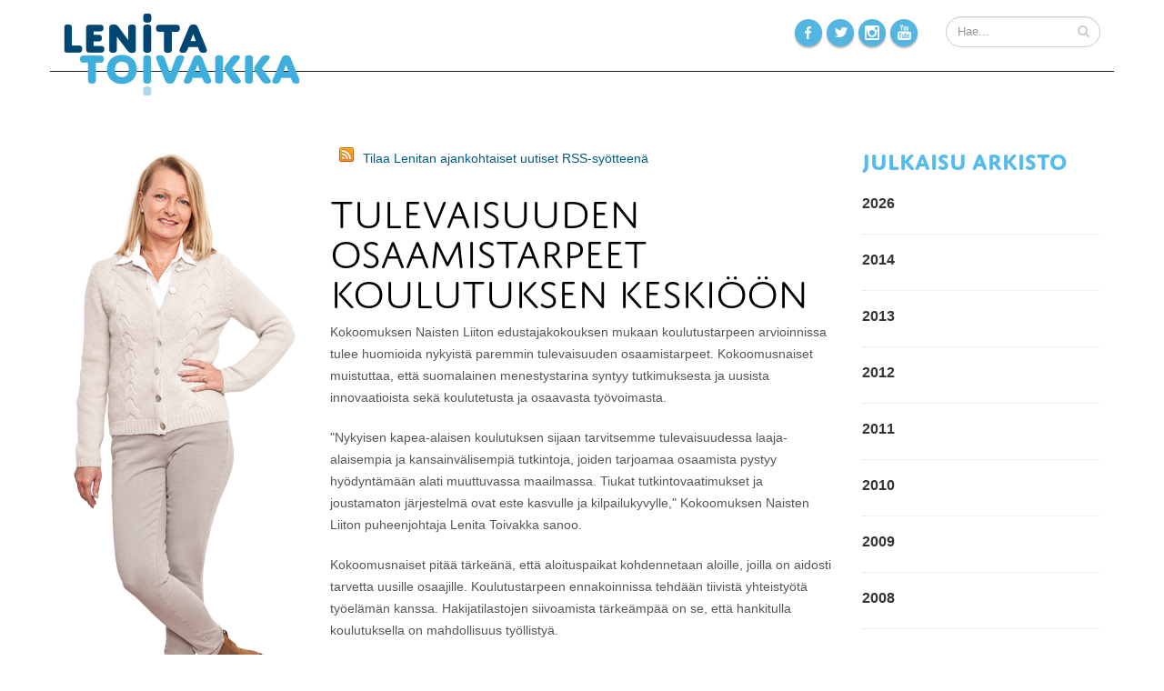

--- FILE ---
content_type: text/html; charset=utf-8
request_url: https://www.lenitatoivakka.fi/fi/page/178?newsitem=761
body_size: 25517
content:
<!DOCTYPE html>
<!--[if IE 8]>      <html class="ie ie8"> <![endif]-->
<!--[if IE 9]>      <html class="ie ie9"> <![endif]-->
<!--[if gt IE 9]><!-->  <html> <!--<![endif]-->
  <head>

    <!-- Basic -->
    <meta charset="utf-8">
    <title>Julkaisut - Lenita Toivakka</title>
    <meta name="keywords" content="HTML5 Template" />
    <meta name="description" content="Lenita Toivakka">
    <meta name="author" content="Lenita Toivakka">

    <!-- Mobile Metas -->
    <meta name="viewport" content="width=device-width, initial-scale=1.0">

    <!-- Web Fonts  -->
    <link href="http://fonts.googleapis.com/css?family=Open+Sans:300,400,600,700,800|Shadows+Into+Light" rel="stylesheet" type="text/css">
    
    <!-- Web Fonts Adobe Typekit  -->
    <script type="text/javascript" src="//use.typekit.net/cwh8quf.js"></script>
    <script type="text/javascript">try{Typekit.load();}catch(e){}</script>

    <!-- Libs CSS -->
    <link rel="stylesheet" href="/resources/styles/bootstrap.css">
    <link rel="stylesheet" href="/resources/styles/fonts/font-awesome/css/font-awesome.css">
    <link rel="stylesheet" href="/resources/vendor/owl-carousel/owl.carousel.css" media="screen">
    <link rel="stylesheet" href="/resources/vendor/owl-carousel/owl.theme.css" media="screen">
    <link rel="stylesheet" href="/resources/vendor/magnific-popup/magnific-popup.css" media="screen">
    <link rel="stylesheet" href="/resources/vendor/bootstrap-datepicker/css/datepicker3.css" media="screen">
    <link rel="stylesheet" href="/resources/vendor/bootstrap-timepicker/css/bootstrap-timepicker.css" media="screen">

    <!-- Theme CSS -->
    <link rel="stylesheet" href="/resources/styles/theme.css">
    <link rel="stylesheet" href="/resources/styles/theme-elements.css">
    <link rel="stylesheet" href="/resources/styles/theme-animate.css">

    <!-- Current Page Styles -->
    <link rel="stylesheet" href="/resources/vendor/rs-plugin/css/settings.css" media="screen">
    <link rel="stylesheet" href="/resources/vendor/circle-flip-slideshow/css/component.css" media="screen">

    <!-- Skin lenita CSS -->
    <link rel="stylesheet" href="/resources/styles/skins/lenita.css">

    <!-- Custom lenita CSS -->
    <link rel="stylesheet" href="/resources/styles/custom_lenita.css">

    <!-- Responsive CSS -->
    <link rel="stylesheet" href="/resources/styles/theme-responsive.css" />

    <!-- Head Libs -->
    <script src="/resources/vendor/modernizr.js"></script>
    <script src="/resources/vendor/jquery.js"></script>
    <script type="text/javascript" src="http://code.jquery.com/ui/1.10.2/jquery-ui.js"></script>

    <!--[if IE]>
      <link rel="stylesheet" href="/resources/styles/ie.css">
    <![endif]-->

    <!--[if lte IE 8]>
      <script src="/resources/vendor/respond.js"></script>
    <![endif]-->

    
   
      <!-- google analytics begin -->
   <script>
  (function(i,s,o,g,r,a,m){i['GoogleAnalyticsObject']=r;i[r]=i[r]||function(){
  (i[r].q=i[r].q||[]).push(arguments)},i[r].l=1*new Date();a=s.createElement(o),
  m=s.getElementsByTagName(o)[0];a.async=1;a.src=g;m.parentNode.insertBefore(a,m)
  })(window,document,'script','//www.google-analytics.com/analytics.js','ga');

  ga('create', 'UA-18594586-2', 'auto');
  ga('send', 'pageview');

</script>
   <!-- google analytics ends -->
   

  

<link id="stylelibraries" href="/admin/contents/stylelibrariescss?v=1769061800257" rel="stylesheet" type="text/css" />

<script type="text/javascript" src="/public/js/api/bonsait-siteapi.js?v=1769061800257"></script>

<script type="text/javascript">
window.addEventListener('load', function() {
Bonsait.collect('setup');
Bonsait.forms('setup');
});
</script>
</head>


  <body>
   <!-- facebook jaa painike --> 
<div id="fb-root"></div>
<script>(function(d, s, id) {
  var js, fjs = d.getElementsByTagName(s)[0];
  if (d.getElementById(id)) return;
  js = d.createElement(s); js.id = id;
  js.src = "//connect.facebook.net/fi_FI/sdk.js#xfbml=1&version=v2.0";
  fjs.parentNode.insertBefore(js, fjs);
}(document, 'script', 'facebook-jssdk'));</script>
<!-- -->
  
  
  
  
    <div class="body">
     
<!-- begin header -->     
     
      <header>
        <div class="container">
          <h1 class="logo">
            <a href="/">
              <img alt="Lenita Toivakka" src="/resources/images//layout/logo_lenita_toivakka_v2.png">    
            </a>
          </h1>
 
         
        

         
 <!-- begin search -->        
          <div class="search">
            <form id="searchForm" action="/haku" method="get">
              <div class="input-group">
                <input type="text" class="form-control search" name="querystr" id="q" placeholder="Hae...">
                <span class="input-group-btn">
                  <button class="btn btn-default" type="submit"><i class="icon icon-search"></i></button>
                </span>
              </div>
            </form>
          </div>
 <!-- end search -->   
 
    <!-- begin social icons -->          
           <div class="social-icons">
              <ul class="social-icons">
                <li class="facebook"><a href="https://www.facebook.com/lenitatoivakka" target="_blank" title="Facebook">Facebook</a></li>
                <li class="twitter"><a href="https://twitter.com/toivakka" target="_blank" title="Twitter">Twitter</a></li>
                <li class="instagram"><a href="http://instagram.com/lenitatoivakka" target="_blank" title="Instagram">Instagram</a></li>
                <li class="youtube"><a href=" https://www.youtube.com/user/lenitatoivakka" target="_blank" title="Youtube">Youtube</a></li>
              </ul>
            </div>
            <!-- end social icons -->  
                 
         
        <button class="btn btn-responsive-nav btn-inverse" data-toggle="collapse" data-target=".nav-main-collapse">
            <i class="icon icon-bars"></i>
          </button>
          

         
         
        </div>
        <div class="navbar-collapse nav-main-collapse collapse">
          <div class="container borderbottom">
           
 
      
           
           
            <nav class="nav-main mega-menu">
             
            </nav>
          </div>
        </div>
      </header>
     
     
<!-- End header -->   

      <div role="main" class="main">

        <section class="page-top">
      <div class="container">
        <div class="row">
          <div class="col-md-12">
             
          </div>
        </div>
        <div class="row">
          <div class="col-md-12">
            <h2>Julkaisut</h2>
          </div>
        </div>
      </div>
    </section>

    <div class="container">
      <div class="row">
        <div class="col-md-3">
            
            <div class="item-1254" data-bonsait-content-id="1254" data-bonsait-content-type="html" data-bonsait-content-template="" data-bonsait-styleclazz-id="" data-bonsait-styleclazz-name="" data-bonsait-content-displaytitle="Teksti " data-bonsait-content-multicontent="false"><p><img alt="Lenita Toivakka - Kuva Paula Myöhänen 2014" src="/resources/public/2014//kuvat_paula_myohanen//www//MG_0127_lenita_toivakka_pm_2014.png" style="color: rgb(51, 51, 51);" /><br style="color: rgb(51, 51, 51);" />
<span style="color: rgb(51, 51, 51); font-size: 11px;">​</span></p>
</div>
        </div>
        <div class="col-md-6">
            <div class="item-902" data-bonsait-content-id="902" data-bonsait-content-type="html" data-bonsait-content-template="" data-bonsait-styleclazz-id="" data-bonsait-styleclazz-name="" data-bonsait-content-displaytitle="Teksti " data-bonsait-content-multicontent="false"><p><a href="http://www.lenitatoivakka.fi/content/news/rss?cid=298&amp;pageid=178&amp;lang=fi" target="_blank"><img alt="" src="/resources/public/kuvat//feed-16x16.png" style="width: 16px; height: 16px; border-width: 0px; border-style: solid; margin: 0px 10px; float: left;" /></a><a href="http://www.lenitatoivakka.fi/content/news/rss?cid=298&amp;pageid=178&amp;lang=fi" target="_blank">Tilaa Lenitan ajankohtaiset uutiset RSS-sy&ouml;tteen&auml;</a></p>
</div><div class="item-298" data-bonsait-content-id="298" data-bonsait-content-type="schema" data-bonsait-content-template="news" data-bonsait-styleclazz-id="" data-bonsait-styleclazz-name="" data-bonsait-content-displaytitle="Uutiset " data-bonsait-content-multicontent="false"><div class="news news_298">
	
	<div class="row">
		<div class="col-md-12">
			<h1> Tulevaisuuden osaamistarpeet koulutuksen keskiöön</h1>
		</div>
	</div>
	<div class="row">

		<div class="col-md-12">

			

			<p align="LEFT" dir="LTR"><span lang="FI">Kokoomuksen Naisten Liiton edustajakokouksen mukaan koulutustarpeen arvioinnissa tulee huomioida nykyist&auml; paremmin tulevaisuuden osaamistarpeet. Kokoomusnaiset muistuttaa, ett&auml; suomalainen menestystarina syntyy tutkimuksesta ja uusista innovaatioista sek&auml; koulutetusta ja osaavasta ty&ouml;voimasta.</span></p>

<p align="LEFT" dir="LTR"><span lang="FI">&quot;Nykyisen kapea-alaisen koulutuksen sijaan tarvitsemme tulevaisuudessa laaja-alaisempia ja kansainv&auml;lisempi&auml; tutkintoja, joiden tarjoamaa osaamista pystyy hy&ouml;dynt&auml;m&auml;&auml;n alati muuttuvassa maailmassa. Tiukat tutkintovaatimukset ja joustamaton j&auml;rjestelm&auml; ovat este kasvulle ja kilpailukyvylle,&quot; Kokoomuksen Naisten Liiton puheenjohtaja Lenita Toivakka sanoo.</span></p>

<p align="LEFT" dir="LTR"><span lang="FI">Kokoomusnaiset pit&auml;&auml; t&auml;rke&auml;n&auml;, ett&auml; aloituspaikat kohdennetaan aloille, joilla on aidosti tarvetta uusille osaajille. Koulutustarpeen ennakoinnissa tehd&auml;&auml;n tiivist&auml; yhteisty&ouml;t&auml; ty&ouml;el&auml;m&auml;n kanssa. Hakijatilastojen siivoamista t&auml;rke&auml;mp&auml;&auml; on se, ett&auml; hankitulla koulutuksella on mahdollisuus ty&ouml;llisty&auml;.</span></p>

<p align="LEFT" dir="LTR"><span lang="FI">&quot;Vaarana on, ett&auml; koulutamme kalliilla kortistoon ja laadukas koulutuksemme ei en&auml;&auml; olekaan kannattava investointi tulevaisuuteen,&quot; puheenjohtaja Toivakka sanoo.</span></p>

<p align="LEFT" dir="LTR"><span lang="FI">Kokoomuksen Naisten Liitto ry:n s&auml;&auml;nt&ouml;m&auml;&auml;r&auml;inen edustajakokous pidettiin 16.-17.11.2013 Kouvolassa</span></p>


			<div class="portfolio-info">
				<div class="row">
					<div class="col-md-12">
						<ul>
							<li>
								<i class="icon icon-calendar"></i> 17.11.2013
							</li>
							
						</ul>
					</div>
				</div>
			</div>

		</div>
	</div>

	<hr class="tall" />





	


</div>



</div><div class="item-1259" data-bonsait-content-id="1259" data-bonsait-content-type="snapshot" data-bonsait-content-template="previewnews" data-bonsait-styleclazz-id="" data-bonsait-styleclazz-name="" data-bonsait-content-displaytitle="Uutiset  / Otsikot " data-bonsait-content-multicontent="false"><a class="bonsait-anchor-link" name="viimeisimmat-julkaisut" data-bonsait-anchor-cid="1259" data-bonsait-anchor-title="Viimeisimmät julkaisut"></a><div class="previewnews previewnews_1259">

	<h3>Viimeisimmät julkaisut</h3>





	<ul class="simple-post-list">
  <li>
	<div class="post-image">
		<div class="img-thumbnail">
			<a href="/fi/page/178?newsitem=839">
					<img src="/resources/images/holder.png" width="50" height="50" alt="">
			</a>
		</div>
	</div>
	
	<div class="post-info">
		<a href="/fi/page/178?newsitem=839">EU:n Venäjä-pakotteilla vähän vaikutusta Suomeen</a>
		<div class="post-meta">12.09.2014</div>
	</div>
</li>
  <li>
	<div class="post-image">
		<div class="img-thumbnail">
			<a href="/fi/page/178?newsitem=838">
					<img src="/resources/images/holder.png" width="50" height="50" alt="">
			</a>
		</div>
	</div>
	
	<div class="post-info">
		<a href="/fi/page/178?newsitem=838">Hyvää Yrittäjän Päivää</a>
		<div class="post-meta">05.09.2014</div>
	</div>
</li>
  <li>
	<div class="post-image">
		<div class="img-thumbnail">
			<a href="/fi/page/178?newsitem=837">
					<img src="/resources/images/holder.png" width="50" height="50" alt="">
			</a>
		</div>
	</div>
	
	<div class="post-info">
		<a href="/fi/page/178?newsitem=837">Pohjoismaista yhteistyötä</a>
		<div class="post-meta">04.09.2014</div>
	</div>
</li>
	</ul>


</div>  
</div><div class="item-511" data-bonsait-content-id="511" data-bonsait-content-type="html" data-bonsait-content-template="" data-bonsait-styleclazz-id="" data-bonsait-styleclazz-name="" data-bonsait-content-displaytitle="content.select.title. " data-bonsait-content-multicontent="false"></div><div class="item-1272" data-bonsait-content-id="1272" data-bonsait-content-type="html" data-bonsait-content-template="" data-bonsait-styleclazz-id="" data-bonsait-styleclazz-name="" data-bonsait-content-displaytitle="Teksti " data-bonsait-content-multicontent="false"><p><a href="http://www.lenitatoivakka.fi/content/news/rss?cid=298&amp;pageid=178&amp;lang=fi" target="_blank"><img alt="" src="/resources/public/kuvat//feed-16x16.png" style="border-width: 0px; border-style: solid; width: 16px; height: 16px; margin: 0px 10px; float: left;" /></a><a href="http://www.lenitatoivakka.fi/content/news/rss?cid=298&amp;pageid=178&amp;lang=fi" target="_blank">Tilaa Lenitan ajankohtaiset uutiset RSS-sy&ouml;tteen&auml;</a></p>
</div>
        </div>
        <div class="col-md-3">
            <div class="item-1260" data-bonsait-content-id="1260" data-bonsait-content-type="snapshot" data-bonsait-content-template="archives" data-bonsait-styleclazz-id="" data-bonsait-styleclazz-name="" data-bonsait-content-displaytitle="Uutiset  / Arkisto " data-bonsait-content-multicontent="false"><a class="bonsait-anchor-link" name="julkaisu-arkisto" data-bonsait-anchor-cid="1260" data-bonsait-anchor-title="Julkaisu arkisto"></a><div class="newsarchives newsarchives1260">

	<h3>Julkaisu arkisto</h3>

<div class="tabs">
  <ul class="nav nav-tabs">
    <li class="active"><a href="#recentPosts" data-toggle="tab"><i class="icon icon-star"></i> Arkistot</a></li>
  </ul>
  <div class="tab-content">
    <div class="tab-pane active" id="archivePosts">
      <ul class="simple-post-list">
  		
  		<li>
  			<button type="button" class="yearheader" data-year="2026" data-toggle="collapse" data-target="#weblogArchives2026_1260">2026</button>
  			<div id="weblogArchives2026_1260" class="collapse">

  				</div>
  				</li>
		  		<li>
		  			<button type="button" class="yearheader" data-year="2014" data-toggle="collapse" data-target="#weblogArchives2014_1260">2014</button>
		  			<div id="weblogArchives2014_1260" class="collapse">
		        
		          <div class="post-info">
		            <a href="/fi/page/178?newsitem=839">EU:n Venäjä-pakotteilla vähän vaikutusta Suomeen</a>
		            <div class="post-meta">
		               12.09.2014
		            </div>
		          </div>
		        

		        
		          <div class="post-info">
		            <a href="/fi/page/178?newsitem=838">Hyvää Yrittäjän Päivää</a>
		            <div class="post-meta">
		               05.09.2014
		            </div>
		          </div>
		        

		        
		          <div class="post-info">
		            <a href="/fi/page/178?newsitem=837">Pohjoismaista yhteistyötä</a>
		            <div class="post-meta">
		               04.09.2014
		            </div>
		          </div>
		        

		        
		          <div class="post-info">
		            <a href="/fi/page/178?newsitem=836">Ajankohtaiskeskustelu Ukrainan tilanteesta</a>
		            <div class="post-meta">
		               02.09.2014
		            </div>
		          </div>
		        

		        
		          <div class="post-info">
		            <a href="/fi/page/178?newsitem=835">Budjettiriihi ja ministerineuvosto</a>
		            <div class="post-meta">
		               28.08.2014
		            </div>
		          </div>
		        

		        
		          <div class="post-info">
		            <a href="/fi/page/178?newsitem=834">Ulkopolitiikan vaikuttajat koolla</a>
		            <div class="post-meta">
		               25.08.2014
		            </div>
		          </div>
		        

		        
		          <div class="post-info">
		            <a href="/fi/page/178?newsitem=833">Eduskuntaryhmän kesäkokous Hyvinkäällä ja Vantaalla</a>
		            <div class="post-meta">
		               18.08.2014
		            </div>
		          </div>
		        

		        
		          <div class="post-info">
		            <a href="/fi/page/178?newsitem=832">Perheyrittäjiä tapaamassa</a>
		            <div class="post-meta">
		               14.08.2014
		            </div>
		          </div>
		        

		        
		          <div class="post-info">
		            <a href="/fi/page/178?newsitem=831">Kokoomusministerit Seinäjoella</a>
		            <div class="post-meta">
		               11.08.2014
		            </div>
		          </div>
		        

		        
		          <div class="post-info">
		            <a href="/fi/page/178?newsitem=830">Turvallisuusasiaa Päämaja-symposiumissa</a>
		            <div class="post-meta">
		               30.06.2014
		            </div>
		          </div>
		        

		        
		          <div class="post-info">
		            <a href="/fi/page/178?newsitem=829">Ministerinä Euroopan neuvoston kokouksessa</a>
		            <div class="post-meta">
		               26.06.2014
		            </div>
		          </div>
		        

		        
		          <div class="post-info">
		            <a href="/fi/page/178?newsitem=828">Uudet mielenkiintoiset tehtävät</a>
		            <div class="post-meta">
		               25.06.2014
		            </div>
		          </div>
		        

		        
		          <div class="post-info">
		            <a href="/fi/page/178?newsitem=827">Kokoomusnaiset toivottavat hyvää kesää</a>
		            <div class="post-meta">
		               19.06.2014
		            </div>
		          </div>
		        

		        
		          <div class="post-info">
		            <a href="/fi/page/178?newsitem=826">Kasvua ja kilpailukykyä luoville aloille – vauhtia yrittäjyydelle</a>
		            <div class="post-meta">
		               17.06.2014
		            </div>
		          </div>
		        

		        
		          <div class="post-info">
		            <a href="/fi/page/178?newsitem=825">Puoluekokoustunnelmia</a>
		            <div class="post-meta">
		               16.06.2014
		            </div>
		          </div>
		        

		        
		          <div class="post-info">
		            <a href="/fi/page/178?newsitem=824">Puoluekokous lähestyy</a>
		            <div class="post-meta">
		               12.06.2014
		            </div>
		          </div>
		        

		        
		          <div class="post-info">
		            <a href="/fi/page/178?newsitem=823">Maakuntavaltuusto Juvalla</a>
		            <div class="post-meta">
		               09.06.2014
		            </div>
		          </div>
		        

		        
		          <div class="post-info">
		            <a href="/fi/page/178?newsitem=822">Paulan pj-kampanjaa</a>
		            <div class="post-meta">
		               06.06.2014
		            </div>
		          </div>
		        

		        
		          <div class="post-info">
		            <a href="/fi/page/178?newsitem=821">Keskustelua taloudesta ja Euroopan unionista</a>
		            <div class="post-meta">
		               05.06.2014
		            </div>
		          </div>
		        

		        
		          <div class="post-info">
		            <a href="/fi/page/178?newsitem=820">Vieraita eduskunnassa</a>
		            <div class="post-meta">
		               28.05.2014
		            </div>
		          </div>
		        

		        
		          <div class="post-info">
		            <a href="/fi/page/178?newsitem=819">Kokoomus eurovaalien suurin puolue</a>
		            <div class="post-meta">
		               26.05.2014
		            </div>
		          </div>
		        

		        
		          <div class="post-info">
		            <a href="/fi/page/178?newsitem=818">Tytöille oikeuksia - keskustelua kehityspolitiikasta</a>
		            <div class="post-meta">
		               21.05.2014
		            </div>
		          </div>
		        

		        
		          <div class="post-info">
		            <a href="/fi/page/178?newsitem=817">Etuuksien maksua järkevöitetään</a>
		            <div class="post-meta">
		               20.05.2014
		            </div>
		          </div>
		        

		        
		          <div class="post-info">
		            <a href="/fi/page/178?newsitem=816">Perhevapaalta palaavalle turvaa</a>
		            <div class="post-meta">
		               15.05.2014
		            </div>
		          </div>
		        

		        
		          <div class="post-info">
		            <a href="/fi/page/178?newsitem=815">Värikästä eurovaalikevättä</a>
		            <div class="post-meta">
		               13.05.2014
		            </div>
		          </div>
		        

		        
		          <div class="post-info">
		            <a href="/fi/page/178?newsitem=814">Paula Risikko pj-ehdokkaaksi</a>
		            <div class="post-meta">
		               12.05.2014
		            </div>
		          </div>
		        

		        
		          <div class="post-info">
		            <a href="/fi/page/178?newsitem=813">Suomalaisen osaamisen juhlaa</a>
		            <div class="post-meta">
		               01.05.2014
		            </div>
		          </div>
		        

		        
		          <div class="post-info">
		            <a href="/fi/page/178?newsitem=812">Aikani ei ole nyt</a>
		            <div class="post-meta">
		               30.04.2014
		            </div>
		          </div>
		        

		        
		          <div class="post-info">
		            <a href="/fi/page/178?newsitem=811">Jyrki Katainen Mikkelissä</a>
		            <div class="post-meta">
		               28.04.2014
		            </div>
		          </div>
		        

		        
		          <div class="post-info">
		            <a href="/fi/page/178?newsitem=810">Kansallinen veteraanipäivä</a>
		            <div class="post-meta">
		               27.04.2014
		            </div>
		          </div>
		        

		        
		          <div class="post-info">
		            <a href="/fi/page/178?newsitem=809">Kokoomusnaiset Joensuussa</a>
		            <div class="post-meta">
		               26.04.2014
		            </div>
		          </div>
		        

		        
		          <div class="post-info">
		            <a href="/fi/page/178?newsitem=807">Henkilöt vaihtuu, vastuunkanto jatkuu</a>
		            <div class="post-meta">
		               14.04.2014
		            </div>
		          </div>
		        

		        
		          <div class="post-info">
		            <a href="/fi/page/178?newsitem=808">Kuntauudistuksessa hyvin harkittu korjausliike</a>
		            <div class="post-meta">
		               11.04.2014
		            </div>
		          </div>
		        

		        
		          <div class="post-info">
		            <a href="/fi/page/178?newsitem=805">Missä ohjeet miesten sopivalle käytökselle?</a>
		            <div class="post-meta">
		               10.04.2014
		            </div>
		          </div>
		        

		        
		          <div class="post-info">
		            <a href="/fi/page/178?newsitem=804">Aika jatkaa eteenpäin</a>
		            <div class="post-meta">
		               07.04.2014
		            </div>
		          </div>
		        

		        
		          <div class="post-info">
		            <a href="/fi/page/178?newsitem=803">Oulun Kokoomusnaiset 90v</a>
		            <div class="post-meta">
		               06.04.2014
		            </div>
		          </div>
		        

		        
		          <div class="post-info">
		            <a href="/fi/page/178?newsitem=802">Valiokunta tutustui Portugalin tilanteeseen</a>
		            <div class="post-meta">
		               04.04.2014
		            </div>
		          </div>
		        

		        
		          <div class="post-info">
		            <a href="/fi/page/178?newsitem=801">Verotuksen kiristämisen tie kuljettu loppuun</a>
		            <div class="post-meta">
		               29.03.2014
		            </div>
		          </div>
		        

		        
		          <div class="post-info">
		            <a href="/fi/page/178?newsitem=800">Sote-sopasta sote-sopuun: Mikä muuttui?</a>
		            <div class="post-meta">
		               27.03.2014
		            </div>
		          </div>
		        

		        
		          <div class="post-info">
		            <a href="/fi/page/178?newsitem=799">Kuntoutukseen uudet askelmerkit</a>
		            <div class="post-meta">
		               20.03.2014
		            </div>
		          </div>
		        

		        
		          <div class="post-info">
		            <a href="/fi/page/178?newsitem=798">Kokoomusnaisten viestintä uudistuu</a>
		            <div class="post-meta">
		               19.03.2014
		            </div>
		          </div>
		        

		        
		          <div class="post-info">
		            <a href="/fi/page/178?newsitem=797">Huoli naisten palkoista ja eläkkeistä</a>
		            <div class="post-meta">
		               19.03.2014
		            </div>
		          </div>
		        

		        
		          <div class="post-info">
		            <a href="/fi/page/178?newsitem=796">Nato on liian tunnelatautunut sana suomalaisille - Haastatteluni Ylellä</a>
		            <div class="post-meta">
		               18.03.2014
		            </div>
		          </div>
		        

		        
		          <div class="post-info">
		            <a href="/fi/page/178?newsitem=795">Kevätkokouksia kaakossa</a>
		            <div class="post-meta">
		               16.03.2014
		            </div>
		          </div>
		        

		        
		          <div class="post-info">
		            <a href="/fi/page/178?newsitem=794">EU vahvemmin ihmisoikeustyöhön</a>
		            <div class="post-meta">
		               10.03.2014
		            </div>
		          </div>
		        

		        
		          <div class="post-info">
		            <a href="/fi/page/178?newsitem=793">Savonlinna mukaan sote-suunnitteluun!</a>
		            <div class="post-meta">
		               06.03.2014
		            </div>
		          </div>
		        

		        
		          <div class="post-info">
		            <a href="/fi/page/178?newsitem=792">Yksikin lyönti on todellakin liikaa</a>
		            <div class="post-meta">
		               05.03.2014
		            </div>
		          </div>
		        

		        
		          <div class="post-info">
		            <a href="/fi/page/178?newsitem=791">E-reseptin eduskuntakäsittelyssä lääkärin työtä helpottavia muutoksia</a>
		            <div class="post-meta">
		               25.02.2014
		            </div>
		          </div>
		        

		        
		          <div class="post-info">
		            <a href="/fi/page/178?newsitem=790">Kuntien kustannuksiin läpinäkyvyyttä</a>
		            <div class="post-meta">
		               25.02.2014
		            </div>
		          </div>
		        

		        
		          <div class="post-info">
		            <a href="/fi/page/178?newsitem=789">Tasa-arvo alkaa asenteista</a>
		            <div class="post-meta">
		               20.02.2014
		            </div>
		          </div>
		        

		        
		          <div class="post-info">
		            <a href="/fi/page/178?newsitem=788">Toivakka kutsui maakunnan kaupungit saman pöydän ääreen</a>
		            <div class="post-meta">
		               14.02.2014
		            </div>
		          </div>
		        

		        
		          <div class="post-info">
		            <a href="/fi/page/178?newsitem=787">Keskusta kaivaa palkkakuoppaa naisille</a>
		            <div class="post-meta">
		               13.02.2014
		            </div>
		          </div>
		        

		        
		          <div class="post-info">
		            <a href="/fi/page/178?newsitem=786">Kannustetaan luovien alojen yrittäjyyttä</a>
		            <div class="post-meta">
		               07.02.2014
		            </div>
		          </div>
		        

		        
		          <div class="post-info">
		            <a href="/fi/page/178?newsitem=785">Kokoomuksen eurovaalilista täydentyy</a>
		            <div class="post-meta">
		               07.02.2014
		            </div>
		          </div>
		        

		        
		          <div class="post-info">
		            <a href="/fi/page/178?newsitem=784">Eduskuntatyö alkoi jälleen</a>
		            <div class="post-meta">
		               05.02.2014
		            </div>
		          </div>
		        

		        
		          <div class="post-info">
		            <a href="/fi/page/178?newsitem=783">Suomi elää koko ajan yli varojensa</a>
		            <div class="post-meta">
		               30.01.2014
		            </div>
		          </div>
		        

		        
		          <div class="post-info">
		            <a href="/fi/page/178?newsitem=782">Maakunnan kansanedustajat taas koolla</a>
		            <div class="post-meta">
		               27.01.2014
		            </div>
		          </div>
		        

		        
		          <div class="post-info">
		            <a href="/fi/page/178?newsitem=781">Työelämässä tarvitaan eri ikäisiä osaajia</a>
		            <div class="post-meta">
		               23.01.2014
		            </div>
		          </div>
		        

		        
		          <div class="post-info">
		            <a href="/fi/page/178?newsitem=780">Taiteen perusopetuksen saatavuus varmistettava</a>
		            <div class="post-meta">
		               23.01.2014
		            </div>
		          </div>
		        

		        
		          <div class="post-info">
		            <a href="/fi/page/178?newsitem=778">Kokoomuksen eduskuntaryhmän yrittäjyyskiertue Mikkelissä</a>
		            <div class="post-meta">
		               15.01.2014
		            </div>
		          </div>
		        

		        
		          <div class="post-info">
		            <a href="/fi/page/178?newsitem=779">Kokoomusedustajat Lappeenrannassa</a>
		            <div class="post-meta">
		               14.01.2014
		            </div>
		          </div>
		        

  				</div>
  				</li>
		  		<li>
		  			<button type="button" class="yearheader" data-year="2013" data-toggle="collapse" data-target="#weblogArchives2013_1260">2013</button>
		  			<div id="weblogArchives2013_1260" class="collapse">
		        
		          <div class="post-info">
		            <a href="/fi/page/178?newsitem=776">Joulun rauhaa</a>
		            <div class="post-meta">
		               20.12.2013
		            </div>
		          </div>
		        

		        
		          <div class="post-info">
		            <a href="/fi/page/178?newsitem=777">Sote-esitys - askel eteenpäin</a>
		            <div class="post-meta">
		               19.12.2013
		            </div>
		          </div>
		        

		        
		          <div class="post-info">
		            <a href="/fi/page/178?newsitem=775">Joulukorttirahat lastensairaalalle</a>
		            <div class="post-meta">
		               16.12.2013
		            </div>
		          </div>
		        

		        
		          <div class="post-info">
		            <a href="/fi/page/178?newsitem=774">Valtionosuusremontti askel oikeaan suuntaan</a>
		            <div class="post-meta">
		               12.12.2013
		            </div>
		          </div>
		        

		        
		          <div class="post-info">
		            <a href="/fi/page/178?newsitem=773">Lähisuhdeväkivallan uhrien palvelut kuntoon viipymättä</a>
		            <div class="post-meta">
		               12.12.2013
		            </div>
		          </div>
		        

		        
		          <div class="post-info">
		            <a href="/fi/page/178?newsitem=772">Kotihoidontuen uudistus nostaa naisia palkkakuopasta</a>
		            <div class="post-meta">
		               11.12.2013
		            </div>
		          </div>
		        

		        
		          <div class="post-info">
		            <a href="/fi/page/178?newsitem=771">Etelä-Savo nousuun yhteistyöllä</a>
		            <div class="post-meta">
		               10.12.2013
		            </div>
		          </div>
		        

		        
		          <div class="post-info">
		            <a href="/fi/page/178?newsitem=770">Itsenäisyysjuhlat</a>
		            <div class="post-meta">
		               09.12.2013
		            </div>
		          </div>
		        

		        
		          <div class="post-info">
		            <a href="/fi/page/178?newsitem=768">Vanhemmuuden kustannusten jatkuva selvittäminen ei enää riitä - päätöksiä!</a>
		            <div class="post-meta">
		               05.12.2013
		            </div>
		          </div>
		        

		        
		          <div class="post-info">
		            <a href="/fi/page/178?newsitem=767">Kiitos tähänastisesta yhteistyöstä, Matti!</a>
		            <div class="post-meta">
		               25.11.2013
		            </div>
		          </div>
		        

		        
		          <div class="post-info">
		            <a href="/fi/page/178?newsitem=764">Hyvää kansainvälistä naisiin ja tyttöihin kohdistuvan väkivallan vastaista päivää</a>
		            <div class="post-meta">
		               25.11.2013
		            </div>
		          </div>
		        

		        
		          <div class="post-info">
		            <a href="/fi/page/178?newsitem=766">Etelä-Savon Kokoomusnuoret 45v</a>
		            <div class="post-meta">
		               23.11.2013
		            </div>
		          </div>
		        

		        
		          <div class="post-info">
		            <a href="/fi/page/178?newsitem=763">Lapset ja nuoret ansaitsevat tarvitsemansa palvelut</a>
		            <div class="post-meta">
		               20.11.2013
		            </div>
		          </div>
		        

		        
		          <div class="post-info">
		            <a href="/fi/page/178?newsitem=762">Kiitos luottamuksesta, jatkan Kokoomusnaisten johdossa</a>
		            <div class="post-meta">
		               17.11.2013
		            </div>
		          </div>
		        

		        
		          <div class="post-info">
		            <a href="/fi/page/178?newsitem=761">Tulevaisuuden osaamistarpeet koulutuksen keskiöön</a>
		            <div class="post-meta">
		               17.11.2013
		            </div>
		          </div>
		        

		        
		          <div class="post-info">
		            <a href="/fi/page/178?newsitem=760">EU-arjessa tapahtuma Mikkelissä</a>
		            <div class="post-meta">
		               15.11.2013
		            </div>
		          </div>
		        

		        
		          <div class="post-info">
		            <a href="/fi/page/178?newsitem=759">Kokoomusnaisten edustajakokous Kouvolassa</a>
		            <div class="post-meta">
		               15.11.2013
		            </div>
		          </div>
		        

		        
		          <div class="post-info">
		            <a href="/fi/page/178?newsitem=758">Syömishäiriöön sairastuneiden ääni kuuluviin</a>
		            <div class="post-meta">
		               13.11.2013
		            </div>
		          </div>
		        

		        
		          <div class="post-info">
		            <a href="/fi/page/178?newsitem=757">Sote-yhteistyön rakentaminen voi alkaa</a>
		            <div class="post-meta">
		               10.11.2013
		            </div>
		          </div>
		        

		        
		          <div class="post-info">
		            <a href="/fi/page/178?newsitem=756">Turvataan palvelut lähellä kotia</a>
		            <div class="post-meta">
		               09.11.2013
		            </div>
		          </div>
		        

		        
		          <div class="post-info">
		            <a href="/fi/page/178?newsitem=755">Suomi nousuun yrittäjyyden positiivisella kierteellä</a>
		            <div class="post-meta">
		               07.11.2013
		            </div>
		          </div>
		        

		        
		          <div class="post-info">
		            <a href="/fi/page/178?newsitem=754">Oriveden Kokoomusnaiset 40v</a>
		            <div class="post-meta">
		               28.10.2013
		            </div>
		          </div>
		        

		        
		          <div class="post-info">
		            <a href="/fi/page/178?newsitem=752">Miksi rahat eivät riitä?</a>
		            <div class="post-meta">
		               28.10.2013
		            </div>
		          </div>
		        

		        
		          <div class="post-info">
		            <a href="/fi/page/178?newsitem=753">Sama palkka samasta työstä</a>
		            <div class="post-meta">
		               24.10.2013
		            </div>
		          </div>
		        

		        
		          <div class="post-info">
		            <a href="/fi/page/178?newsitem=751">Luovat alat kasvuun</a>
		            <div class="post-meta">
		               23.10.2013
		            </div>
		          </div>
		        

		        
		          <div class="post-info">
		            <a href="/fi/page/178?newsitem=750">Hienoja ajatuksia, Keskusta - mistä rahat?</a>
		            <div class="post-meta">
		               22.10.2013
		            </div>
		          </div>
		        

		        
		          <div class="post-info">
		            <a href="/fi/page/178?newsitem=749">Venäläisturistit Suomelle tärkeä kasvun lähde</a>
		            <div class="post-meta">
		               16.10.2013
		            </div>
		          </div>
		        

		        
		          <div class="post-info">
		            <a href="/fi/page/178?newsitem=748">Hyvää kansainvälistä tyttöjen päivää</a>
		            <div class="post-meta">
		               11.10.2013
		            </div>
		          </div>
		        

		        
		          <div class="post-info">
		            <a href="/fi/page/178?newsitem=747">Uskalletaan mokata</a>
		            <div class="post-meta">
		               10.10.2013
		            </div>
		          </div>
		        

		        
		          <div class="post-info">
		            <a href="/fi/page/178?newsitem=746">Kotimaisen ruoantuotannon puolesta</a>
		            <div class="post-meta">
		               10.10.2013
		            </div>
		          </div>
		        

		        
		          <div class="post-info">
		            <a href="/fi/page/178?newsitem=745">Vanhustenjuhla Pieksämäellä</a>
		            <div class="post-meta">
		               06.10.2013
		            </div>
		          </div>
		        

		        
		          <div class="post-info">
		            <a href="/fi/page/178?newsitem=744">Paula Risikko Mikkelissä</a>
		            <div class="post-meta">
		               04.10.2013
		            </div>
		          </div>
		        

		        
		          <div class="post-info">
		            <a href="/fi/page/178?newsitem=743">Yrittäjyyden into byrokratian tilalle</a>
		            <div class="post-meta">
		               02.10.2013
		            </div>
		          </div>
		        

		        
		          <div class="post-info">
		            <a href="/fi/page/178?newsitem=742">Väkivaltaisessa perheessä lapsi on aina uhri</a>
		            <div class="post-meta">
		               01.10.2013
		            </div>
		          </div>
		        

		        
		          <div class="post-info">
		            <a href="/fi/page/178?newsitem=741">Sote-mielipiteet lähenevät</a>
		            <div class="post-meta">
		               27.09.2013
		            </div>
		          </div>
		        

		        
		          <div class="post-info">
		            <a href="/fi/page/178?newsitem=740">Nuoret huolehtivat itsestään</a>
		            <div class="post-meta">
		               24.09.2013
		            </div>
		          </div>
		        

		        
		          <div class="post-info">
		            <a href="/fi/page/178?newsitem=739">Etelä-Savon ELY-keskus vahvistuu</a>
		            <div class="post-meta">
		               19.09.2013
		            </div>
		          </div>
		        

		        
		          <div class="post-info">
		            <a href="/fi/page/178?newsitem=738">150 vuotta valtiopäivätoimintaa</a>
		            <div class="post-meta">
		               18.09.2013
		            </div>
		          </div>
		        

		        
		          <div class="post-info">
		            <a href="/fi/page/178?newsitem=737">“Tosiasioita” pitää pystyä muuttamaan Sipilä!</a>
		            <div class="post-meta">
		               14.09.2013
		            </div>
		          </div>
		        

		        
		          <div class="post-info">
		            <a href="/fi/page/178?newsitem=736">Etelä-Savon kansanedustajien yhteyshenkilönä</a>
		            <div class="post-meta">
		               13.09.2013
		            </div>
		          </div>
		        

		        
		          <div class="post-info">
		            <a href="/fi/page/178?newsitem=735">Ihminen kehitysyhteistyön keskiöön</a>
		            <div class="post-meta">
		               13.09.2013
		            </div>
		          </div>
		        

		        
		          <div class="post-info">
		            <a href="/fi/page/178?newsitem=734">Osatyökykyisten kannustinloukku on poistettava</a>
		            <div class="post-meta">
		               12.09.2013
		            </div>
		          </div>
		        

		        
		          <div class="post-info">
		            <a href="/fi/page/178?newsitem=732">Terveyskeskusten odotusajat ja laatu julkisiksi</a>
		            <div class="post-meta">
		               07.09.2013
		            </div>
		          </div>
		        

		        
		          <div class="post-info">
		            <a href="/fi/page/178?newsitem=731">Tasa-arvoa työ- ja perhe-elämään</a>
		            <div class="post-meta">
		               06.09.2013
		            </div>
		          </div>
		        

		        
		          <div class="post-info">
		            <a href="/fi/page/178?newsitem=730">Töitä perheiden palveluiden turvaamiseksi</a>
		            <div class="post-meta">
		               05.09.2013
		            </div>
		          </div>
		        

		        
		          <div class="post-info">
		            <a href="/fi/page/178?newsitem=729">Syysistuntokausi avattu</a>
		            <div class="post-meta">
		               04.09.2013
		            </div>
		          </div>
		        

		        
		          <div class="post-info">
		            <a href="/fi/page/178?newsitem=728">Kaupunkiseikkailu alkoi</a>
		            <div class="post-meta">
		               02.09.2013
		            </div>
		          </div>
		        

		        
		          <div class="post-info">
		            <a href="/fi/page/178?newsitem=727">Kasvatusvastuun tasaaminen perheiden ja lasten etu</a>
		            <div class="post-meta">
		               02.09.2013
		            </div>
		          </div>
		        

		        
		          <div class="post-info">
		            <a href="/fi/page/178?newsitem=726">Suomi pois konkurssin tieltä</a>
		            <div class="post-meta">
		               02.09.2013
		            </div>
		          </div>
		        

		        
		          <div class="post-info">
		            <a href="/fi/page/178?newsitem=725">Kasvua ja työllisyyttä</a>
		            <div class="post-meta">
		               30.08.2013
		            </div>
		          </div>
		        

		        
		          <div class="post-info">
		            <a href="/fi/page/178?newsitem=723">Terveydenhuollon rahoitus uusiksi ja potilas hyötyy</a>
		            <div class="post-meta">
		               30.08.2013
		            </div>
		          </div>
		        

		        
		          <div class="post-info">
		            <a href="/fi/page/178?newsitem=722">Laadukasta kansainvälistä koulutusta Etelä-Savossa</a>
		            <div class="post-meta">
		               28.08.2013
		            </div>
		          </div>
		        

		        
		          <div class="post-info">
		            <a href="/fi/page/178?newsitem=721">Kuunnellaan nuoria ja otetaan opiksi</a>
		            <div class="post-meta">
		               28.08.2013
		            </div>
		          </div>
		        

		        
		          <div class="post-info">
		            <a href="/fi/page/178?newsitem=720">Juvalla ja Rantasalmella</a>
		            <div class="post-meta">
		               26.08.2013
		            </div>
		          </div>
		        

		        
		          <div class="post-info">
		            <a href="/fi/page/178?newsitem=718">Kokoomuksen eduskuntaryhmä Mikkelissä ja Lappeenrannassa</a>
		            <div class="post-meta">
		               20.08.2013
		            </div>
		          </div>
		        

		        
		          <div class="post-info">
		            <a href="/fi/page/178?newsitem=717">Opposition vastuksesta huolimatta selvitykset tehtävä!</a>
		            <div class="post-meta">
		               20.08.2013
		            </div>
		          </div>
		        

		        
		          <div class="post-info">
		            <a href="/fi/page/178?newsitem=719">Yritysten johtotehtäviin lisää naisia</a>
		            <div class="post-meta">
		               16.08.2013
		            </div>
		          </div>
		        

		        
		          <div class="post-info">
		            <a href="/fi/page/178?newsitem=716">Kokoomuksen ministeriryhmän kesäkokous Joensuussa ja Kuopiossa</a>
		            <div class="post-meta">
		               13.08.2013
		            </div>
		          </div>
		        

		        
		          <div class="post-info">
		            <a href="/fi/page/178?newsitem=715"></a>
		            <div class="post-meta">
		               12.08.2013
		            </div>
		          </div>
		        

		        
		          <div class="post-info">
		            <a href="/fi/page/178?newsitem=714">Sote-uudistukseen mallia Ruotsista</a>
		            <div class="post-meta">
		               11.08.2013
		            </div>
		          </div>
		        

		        
		          <div class="post-info">
		            <a href="/fi/page/178?newsitem=713">Nyt tarvitaan terveysasematalkoot!</a>
		            <div class="post-meta">
		               10.08.2013
		            </div>
		          </div>
		        

		        
		          <div class="post-info">
		            <a href="/fi/page/178?newsitem=711">Katainen ja Sipilä kohtaavat Mikkelin torilla</a>
		            <div class="post-meta">
		               06.08.2013
		            </div>
		          </div>
		        

		        
		          <div class="post-info">
		            <a href="/fi/page/178?newsitem=712">Yrittäjiä kuultava nyt herkällä korvalla</a>
		            <div class="post-meta">
		               05.08.2013
		            </div>
		          </div>
		        

		        
		          <div class="post-info">
		            <a href="/fi/page/178?newsitem=710">Juhlapuheeni Perheyrittäjyydestä Sulkavalla</a>
		            <div class="post-meta">
		               03.08.2013
		            </div>
		          </div>
		        

		        
		          <div class="post-info">
		            <a href="/fi/page/178?newsitem=709">Ben Z Etelä-Savossa 27.- 29.7</a>
		            <div class="post-meta">
		               23.07.2013
		            </div>
		          </div>
		        

		        
		          <div class="post-info">
		            <a href="/fi/page/178?newsitem=708">Kyllä alkoholihaittojen vähentämiselle, ei järjettömille kielloille</a>
		            <div class="post-meta">
		               23.07.2013
		            </div>
		          </div>
		        

		        
		          <div class="post-info">
		            <a href="/fi/page/178?newsitem=707">Armeijassa pärjää soveltuvuudella, ei sukupuolella</a>
		            <div class="post-meta">
		               20.07.2013
		            </div>
		          </div>
		        

		        
		          <div class="post-info">
		            <a href="/fi/page/178?newsitem=706">Terveyskeskuksia on vahvistettava</a>
		            <div class="post-meta">
		               08.07.2013
		            </div>
		          </div>
		        

		        
		          <div class="post-info">
		            <a href="/fi/page/178?newsitem=705">Päämajasymposium ja ministeri Vapaavuori Mikkelissä</a>
		            <div class="post-meta">
		               03.07.2013
		            </div>
		          </div>
		        

		        
		          <div class="post-info">
		            <a href="/fi/page/178?newsitem=704">Metsät ovat mahdollisuus</a>
		            <div class="post-meta">
		               03.07.2013
		            </div>
		          </div>
		        

		        
		          <div class="post-info">
		            <a href="/fi/page/178?newsitem=703">Ringo tuli taloon</a>
		            <div class="post-meta">
		               01.07.2013
		            </div>
		          </div>
		        

		        
		          <div class="post-info">
		            <a href="/fi/page/178?newsitem=701">Budjettiriihessä tehtävä päätös terveysasematalkoista</a>
		            <div class="post-meta">
		               28.06.2013
		            </div>
		          </div>
		        

		        
		          <div class="post-info">
		            <a href="/fi/page/178?newsitem=700">Kysymys peruspalveluministerille</a>
		            <div class="post-meta">
		               27.06.2013
		            </div>
		          </div>
		        

		        
		          <div class="post-info">
		            <a href="/fi/page/178?newsitem=702">Eduskunta jäi kesätauolle </a>
		            <div class="post-meta">
		               26.06.2013
		            </div>
		          </div>
		        

		        
		          <div class="post-info">
		            <a href="/fi/page/178?newsitem=698">Lähetä ideoita perusterveydenhuollon kehittämiseksi</a>
		            <div class="post-meta">
		               19.06.2013
		            </div>
		          </div>
		        

		        
		          <div class="post-info">
		            <a href="/fi/page/178?newsitem=697">Natolla monien korvissa kalsea kaiku, mutta...</a>
		            <div class="post-meta">
		               17.06.2013
		            </div>
		          </div>
		        

		        
		          <div class="post-info">
		            <a href="/fi/page/178?newsitem=696">Lisää naisia taloudelliseen päätöksentekoon</a>
		            <div class="post-meta">
		               14.06.2013
		            </div>
		          </div>
		        

		        
		          <div class="post-info">
		            <a href="/fi/page/178?newsitem=695">Raskaus ei ole työstä aiheutuva kustannus</a>
		            <div class="post-meta">
		               13.06.2013
		            </div>
		          </div>
		        

		        
		          <div class="post-info">
		            <a href="/fi/page/178?newsitem=694">Pienpanimo tuo työtä Mikkeliin</a>
		            <div class="post-meta">
		               12.06.2013
		            </div>
		          </div>
		        

		        
		          <div class="post-info">
		            <a href="/fi/page/178?newsitem=693">Toivakka alkoholimainonnasta: Askel eteenpäin</a>
		            <div class="post-meta">
		               11.06.2013
		            </div>
		          </div>
		        

		        
		          <div class="post-info">
		            <a href="/fi/page/178?newsitem=692">Kuntalaiset on laitettava kuntien edelle</a>
		            <div class="post-meta">
		               07.06.2013
		            </div>
		          </div>
		        

		        
		          <div class="post-info">
		            <a href="/fi/page/178?newsitem=691">Eduskuntaan syömishäiriösairaus -ryhmä</a>
		            <div class="post-meta">
		               06.06.2013
		            </div>
		          </div>
		        

		        
		          <div class="post-info">
		            <a href="/fi/page/178?newsitem=690">Esitätkö veronkiristyksiä pk-yrittäjille, Keskustan Sipilä?</a>
		            <div class="post-meta">
		               04.06.2013
		            </div>
		          </div>
		        

		        
		          <div class="post-info">
		            <a href="/fi/page/178?newsitem=689">Uudet työpaikat syntyvät yrityksiin</a>
		            <div class="post-meta">
		               04.06.2013
		            </div>
		          </div>
		        

		        
		          <div class="post-info">
		            <a href="/fi/page/178?newsitem=688">Jalka pois jarrulta</a>
		            <div class="post-meta">
		               03.06.2013
		            </div>
		          </div>
		        

		        
		          <div class="post-info">
		            <a href="/fi/page/178?newsitem=687">Vauvalasku tasattava</a>
		            <div class="post-meta">
		               31.05.2013
		            </div>
		          </div>
		        

		        
		          <div class="post-info">
		            <a href="/fi/page/178?newsitem=686">Kokoomus kuuntelee Mikkelissä</a>
		            <div class="post-meta">
		               30.05.2013
		            </div>
		          </div>
		        

		        
		          <div class="post-info">
		            <a href="/fi/page/178?newsitem=685">Perussuomalaisilta hiljainen tuki hallitukselle?</a>
		            <div class="post-meta">
		               28.05.2013
		            </div>
		          </div>
		        

		        
		          <div class="post-info">
		            <a href="/fi/page/178?newsitem=684">Maakuntavaltuuston puheenjohtaja kiittää</a>
		            <div class="post-meta">
		               27.05.2013
		            </div>
		          </div>
		        

		        
		          <div class="post-info">
		            <a href="/fi/page/178?newsitem=683">On aika panostaa perusterveydenhuoltoon</a>
		            <div class="post-meta">
		               22.05.2013
		            </div>
		          </div>
		        

		        
		          <div class="post-info">
		            <a href="/fi/page/178?newsitem=682">Kokoomus ja keskusta elokuussa Mikkeliin</a>
		            <div class="post-meta">
		               22.05.2013
		            </div>
		          </div>
		        

		        
		          <div class="post-info">
		            <a href="/fi/page/178?newsitem=681">WHO Yleiskokouksessa Genevessä</a>
		            <div class="post-meta">
		               20.05.2013
		            </div>
		          </div>
		        

		        
		          <div class="post-info">
		            <a href="/fi/page/178?newsitem=680">Uskalletaanko katsoa eteenpäin - puoluevaltuusto koolla</a>
		            <div class="post-meta">
		               18.05.2013
		            </div>
		          </div>
		        

		        
		          <div class="post-info">
		            <a href="/fi/page/178?newsitem=679">Antoisa maakuntamaanantai Mikkelissä</a>
		            <div class="post-meta">
		               13.05.2013
		            </div>
		          </div>
		        

		        
		          <div class="post-info">
		            <a href="/fi/page/178?newsitem=677">Orpon työryhmä toi soteen valoa</a>
		            <div class="post-meta">
		               09.05.2013
		            </div>
		          </div>
		        

		        
		          <div class="post-info">
		            <a href="/fi/page/178?newsitem=676">Kokoomus kuunteli ja kuuli </a>
		            <div class="post-meta">
		               07.05.2013
		            </div>
		          </div>
		        

		        
		          <div class="post-info">
		            <a href="/fi/page/178?newsitem=675">Porvariwappu Kirkkopuistossa</a>
		            <div class="post-meta">
		               01.05.2013
		            </div>
		          </div>
		        

		        
		          <div class="post-info">
		            <a href="/fi/page/178?newsitem=674">Nuoret eivät tunne yhteiskuntatakuuta</a>
		            <div class="post-meta">
		               26.04.2013
		            </div>
		          </div>
		        

		        
		          <div class="post-info">
		            <a href="/fi/page/178?newsitem=673">Ensimmäinen kansalaisaloite turkistarhauksen kieltämiseksi eduskunnan käsittelyssä</a>
		            <div class="post-meta">
		               25.04.2013
		            </div>
		          </div>
		        

		        
		          <div class="post-info">
		            <a href="/fi/page/178?newsitem=672">Tervetuloa Wappujuhlaan Kirkkopuistoon!</a>
		            <div class="post-meta">
		               23.04.2013
		            </div>
		          </div>
		        

		        
		          <div class="post-info">
		            <a href="/fi/page/178?newsitem=671">Satakuntaan tutustumaan terveys- ja vanhuspalveluihin </a>
		            <div class="post-meta">
		               23.04.2013
		            </div>
		          </div>
		        

		        
		          <div class="post-info">
		            <a href="/fi/page/178?newsitem=670">Valtuustoaloitteeni lähisuhdeväkivallan vähentämiseksi etenee</a>
		            <div class="post-meta">
		               23.04.2013
		            </div>
		          </div>
		        

		        
		          <div class="post-info">
		            <a href="/fi/page/178?newsitem=669">Hyvä, että alkoholimainontaa kiristetään</a>
		            <div class="post-meta">
		               12.04.2013
		            </div>
		          </div>
		        

		        
		          <div class="post-info">
		            <a href="/fi/page/178?newsitem=668">Kuntoutus osaksi nuorisotakuuta</a>
		            <div class="post-meta">
		               10.04.2013
		            </div>
		          </div>
		        

		        
		          <div class="post-info">
		            <a href="/fi/page/178?newsitem=667">Kuka olisi uskonut, että sekametelihallitus pystyy tähän?</a>
		            <div class="post-meta">
		               09.04.2013
		            </div>
		          </div>
		        

		        
		          <div class="post-info">
		            <a href="/fi/page/178?newsitem=666">Lisää perusterveydenhuollon asiantuntijoita sote-uudistusta pohtivaan työryhmään</a>
		            <div class="post-meta">
		               08.04.2013
		            </div>
		          </div>
		        

		        
		          <div class="post-info">
		            <a href="/fi/page/178?newsitem=661">Tavattavissa aamukahvilla</a>
		            <div class="post-meta">
		               06.04.2013
		            </div>
		          </div>
		        

		        
		          <div class="post-info">
		            <a href="/fi/page/178?newsitem=665">Vasemmistoliiton epäröinnin lopputulos on osakesäästäjien voitto</a>
		            <div class="post-meta">
		               05.04.2013
		            </div>
		          </div>
		        

		        
		          <div class="post-info">
		            <a href="/fi/page/178?newsitem=664">Uusi parempi verosopu syntyi</a>
		            <div class="post-meta">
		               04.04.2013
		            </div>
		          </div>
		        

		        
		          <div class="post-info">
		            <a href="/fi/page/178?newsitem=663">Kuntarakennelaki eduskuntaan</a>
		            <div class="post-meta">
		               04.04.2013
		            </div>
		          </div>
		        

		        
		          <div class="post-info">
		            <a href="/fi/page/178?newsitem=662">Pikavippifirmojen ja perintätoimistojen kytkökset kiellettävä</a>
		            <div class="post-meta">
		               04.04.2013
		            </div>
		          </div>
		        

		        
		          <div class="post-info">
		            <a href="/fi/page/178?newsitem=660">Suomalainen työ voitti</a>
		            <div class="post-meta">
		               27.03.2013
		            </div>
		          </div>
		        

		        
		          <div class="post-info">
		            <a href="/fi/page/178?newsitem=659">Kunta- ja soteuudistus etenevät rintarinnan</a>
		            <div class="post-meta">
		               21.03.2013
		            </div>
		          </div>
		        

		        
		          <div class="post-info">
		            <a href="/fi/page/178?newsitem=658">Työllisyyttä ja kasvua kehysriihen päätöksillä</a>
		            <div class="post-meta">
		               21.03.2013
		            </div>
		          </div>
		        

		        
		          <div class="post-info">
		            <a href="/fi/page/178?newsitem=657">Selvityshenkilöiltä esitys sote-palveluiden järjestämisestä</a>
		            <div class="post-meta">
		               19.03.2013
		            </div>
		          </div>
		        

		        
		          <div class="post-info">
		            <a href="/fi/page/178?newsitem=656">Varkaus, tervetuloa kasvun suuntaan!</a>
		            <div class="post-meta">
		               13.03.2013
		            </div>
		          </div>
		        

		        
		          <div class="post-info">
		            <a href="/fi/page/178?newsitem=655">Toivakka-yhtiöt täytti 90 vuotta</a>
		            <div class="post-meta">
		               12.03.2013
		            </div>
		          </div>
		        

		        
		          <div class="post-info">
		            <a href="/fi/page/178?newsitem=654">Väkivallan kierre poikki</a>
		            <div class="post-meta">
		               12.03.2013
		            </div>
		          </div>
		        

		        
		          <div class="post-info">
		            <a href="/fi/page/178?newsitem=653">Joustavia edellytyksiä suomalaiselle työlle!</a>
		            <div class="post-meta">
		               11.03.2013
		            </div>
		          </div>
		        

		        
		          <div class="post-info">
		            <a href="/fi/page/178?newsitem=652">Mikä on naisten työelämän ”parasta ennen” –päiväys?</a>
		            <div class="post-meta">
		               08.03.2013
		            </div>
		          </div>
		        

		        
		          <div class="post-info">
		            <a href="/fi/page/178?newsitem=651">Toimia Arhinmäki, suunnittelu ei enää riitä!</a>
		            <div class="post-meta">
		               06.03.2013
		            </div>
		          </div>
		        

		        
		          <div class="post-info">
		            <a href="/fi/page/178?newsitem=650">Kokoomuksen Toivakka: Äidit ja isät kotiin ja töihin</a>
		            <div class="post-meta">
		               04.03.2013
		            </div>
		          </div>
		        

		        
		          <div class="post-info">
		            <a href="/fi/page/178?newsitem=649">Jippii, keskusarkisto Mikkeliin</a>
		            <div class="post-meta">
		               01.03.2013
		            </div>
		          </div>
		        

		        
		          <div class="post-info">
		            <a href="/fi/page/178?newsitem=648">Tunnelmia Säätytalolta</a>
		            <div class="post-meta">
		               28.02.2013
		            </div>
		          </div>
		        

		        
		          <div class="post-info">
		            <a href="/fi/page/178?newsitem=647">Vaalipiirit uudistuvat</a>
		            <div class="post-meta">
		               26.02.2013
		            </div>
		          </div>
		        

		        
		          <div class="post-info">
		            <a href="/fi/page/178?newsitem=646">Kierros maakunnassa</a>
		            <div class="post-meta">
		               21.02.2013
		            </div>
		          </div>
		        

		        
		          <div class="post-info">
		            <a href="/fi/page/178?newsitem=645">Sauli Niinistön muotokuva paljastettiin eduskunnassa</a>
		            <div class="post-meta">
		               15.02.2013
		            </div>
		          </div>
		        

		        
		          <div class="post-info">
		            <a href="/fi/page/178?newsitem=644">Hallituksen politiikka 2013</a>
		            <div class="post-meta">
		               12.02.2013
		            </div>
		          </div>
		        

		        
		          <div class="post-info">
		            <a href="/fi/page/178?newsitem=643">Kokoomusnaisten Toivakka: Asennemuutosta työelämään! </a>
		            <div class="post-meta">
		               10.02.2013
		            </div>
		          </div>
		        

		        
		          <div class="post-info">
		            <a href="/fi/page/178?newsitem=642">EU –neuvottelutulos hyvä, mitä Soini todella odotti? </a>
		            <div class="post-meta">
		               09.02.2013
		            </div>
		          </div>
		        

		        
		          <div class="post-info">
		            <a href="/fi/page/178?newsitem=641">Vieraita Etelä-Savosta</a>
		            <div class="post-meta">
		               07.02.2013
		            </div>
		          </div>
		        

		        
		          <div class="post-info">
		            <a href="/fi/page/178?newsitem=640">Ylen Ajantasa Vallattomana Valtiopäivillä</a>
		            <div class="post-meta">
		               07.02.2013
		            </div>
		          </div>
		        

		        
		          <div class="post-info">
		            <a href="/fi/page/178?newsitem=639">Voimakas vetoomus vastuullisuuteen</a>
		            <div class="post-meta">
		               06.02.2013
		            </div>
		          </div>
		        

		        
		          <div class="post-info">
		            <a href="/fi/page/178?newsitem=638">Liikunta ja kuntoutus vanhuspalveluiden ytimeen</a>
		            <div class="post-meta">
		               05.02.2013
		            </div>
		          </div>
		        

		        
		          <div class="post-info">
		            <a href="/fi/page/178?newsitem=637">Kevätistuntokausi alkaa</a>
		            <div class="post-meta">
		               04.02.2013
		            </div>
		          </div>
		        

		        
		          <div class="post-info">
		            <a href="/fi/page/178?newsitem=636">"Vauvalasku" jaettava tasaisemmin</a>
		            <div class="post-meta">
		               29.01.2013
		            </div>
		          </div>
		        

		        
		          <div class="post-info">
		            <a href="/fi/page/178?newsitem=635">Nuoret toimeentulotuelta työuralle</a>
		            <div class="post-meta">
		               29.01.2013
		            </div>
		          </div>
		        

		        
		          <div class="post-info">
		            <a href="/fi/page/178?newsitem=634">Viisi toivetta Etelä-Savon puolesta</a>
		            <div class="post-meta">
		               14.01.2013
		            </div>
		          </div>
		        

		        
		          <div class="post-info">
		            <a href="/fi/page/178?newsitem=633">Lisää Venäjää</a>
		            <div class="post-meta">
		               11.01.2013
		            </div>
		          </div>
		        

		        
		          <div class="post-info">
		            <a href="/fi/page/178?newsitem=632">Kaivattua arvojohtajuutta</a>
		            <div class="post-meta">
		               11.01.2013
		            </div>
		          </div>
		        

		        
		          <div class="post-info">
		            <a href="/fi/page/178?newsitem=631">Onnea,  iloa ja rakkautta Uuteen Vuoteen!</a>
		            <div class="post-meta">
		               02.01.2013
		            </div>
		          </div>
		        

  				</div>
  				</li>
		  		<li>
		  			<button type="button" class="yearheader" data-year="2012" data-toggle="collapse" data-target="#weblogArchives2012_1260">2012</button>
		  			<div id="weblogArchives2012_1260" class="collapse">
		        
		          <div class="post-info">
		            <a href="/fi/page/178?newsitem=630">Hyvää ja rauhallista joulua. </a>
		            <div class="post-meta">
		               21.12.2012
		            </div>
		          </div>
		        

		        
		          <div class="post-info">
		            <a href="/fi/page/178?newsitem=629">Suuri Talouskeskustelu eduskunnassa ja Radio Suomessa</a>
		            <div class="post-meta">
		               19.12.2012
		            </div>
		          </div>
		        

		        
		          <div class="post-info">
		            <a href="/fi/page/178?newsitem=628">Edunvalvontaa arkistoinnin puolesta</a>
		            <div class="post-meta">
		               19.12.2012
		            </div>
		          </div>
		        

		        
		          <div class="post-info">
		            <a href="/fi/page/178?newsitem=627">Budjettimietintö valmis</a>
		            <div class="post-meta">
		               13.12.2012
		            </div>
		          </div>
		        

		        
		          <div class="post-info">
		            <a href="/fi/page/178?newsitem=626">Mikkeli miellyttää ministeri Vapaavuorta</a>
		            <div class="post-meta">
		               12.12.2012
		            </div>
		          </div>
		        

		        
		          <div class="post-info">
		            <a href="/fi/page/178?newsitem=625">Ikäihmisille turvaa ja parempaa hoivaa</a>
		            <div class="post-meta">
		               12.12.2012
		            </div>
		          </div>
		        

		        
		          <div class="post-info">
		            <a href="/fi/page/178?newsitem=624">Itsenäisyyspäivän juhlallisuudet</a>
		            <div class="post-meta">
		               10.12.2012
		            </div>
		          </div>
		        

		        
		          <div class="post-info">
		            <a href="/fi/page/178?newsitem=623">Eduskunta muisti ja kiitti sotiemme veteraaneja</a>
		            <div class="post-meta">
		               05.12.2012
		            </div>
		          </div>
		        

		        
		          <div class="post-info">
		            <a href="/fi/page/178?newsitem=622">Ekstrapanostuksia lapsiin ja nuoriin </a>
		            <div class="post-meta">
		               02.12.2012
		            </div>
		          </div>
		        

		        
		          <div class="post-info">
		            <a href="/fi/page/178?newsitem=621">Kasvu ja työpaikat syntyvät yrittäjyydestä</a>
		            <div class="post-meta">
		               30.11.2012
		            </div>
		          </div>
		        

		        
		          <div class="post-info">
		            <a href="/fi/page/178?newsitem=620">Toivakka perää yrittäjämyönteisyyttä</a>
		            <div class="post-meta">
		               25.11.2012
		            </div>
		          </div>
		        

		        
		          <div class="post-info">
		            <a href="/fi/page/178?newsitem=619">Toivakka vaatii ministeriltä tekoja</a>
		            <div class="post-meta">
		               22.11.2012
		            </div>
		          </div>
		        

		        
		          <div class="post-info">
		            <a href="/fi/page/178?newsitem=618">Kunnissa on ryhdyttävä töihin!</a>
		            <div class="post-meta">
		               19.11.2012
		            </div>
		          </div>
		        

		        
		          <div class="post-info">
		            <a href="/fi/page/178?newsitem=617">Islannin ilmavalvontaoperaatio olisi sotaharjoitus</a>
		            <div class="post-meta">
		               19.11.2012
		            </div>
		          </div>
		        

		        
		          <div class="post-info">
		            <a href="/fi/page/178?newsitem=616">Yrittäjän sosiaaliturvaan tulossa parannuksia</a>
		            <div class="post-meta">
		               17.11.2012
		            </div>
		          </div>
		        

		        
		          <div class="post-info">
		            <a href="/fi/page/178?newsitem=615">Sote-uudistuksen linjaukset Kokoomuksen tavoitteiden mukaisia</a>
		            <div class="post-meta">
		               16.11.2012
		            </div>
		          </div>
		        

		        
		          <div class="post-info">
		            <a href="/fi/page/178?newsitem=614">Työelämään tasa-arvoa ja valinnanvapautta</a>
		            <div class="post-meta">
		               13.11.2012
		            </div>
		          </div>
		        

		        
		          <div class="post-info">
		            <a href="/fi/page/178?newsitem=613">Uuden Mikkelin valtuusto aloitti hommat</a>
		            <div class="post-meta">
		               12.11.2012
		            </div>
		          </div>
		        

		        
		          <div class="post-info">
		            <a href="/fi/page/178?newsitem=612">Onnea Jyri, onnea Janne!</a>
		            <div class="post-meta">
		               09.11.2012
		            </div>
		          </div>
		        

		        
		          <div class="post-info">
		            <a href="/fi/page/178?newsitem=611">Luomuinstituutti perustettiin- unelma toteutui</a>
		            <div class="post-meta">
		               08.11.2012
		            </div>
		          </div>
		        

		        
		          <div class="post-info">
		            <a href="/fi/page/178?newsitem=609">Työ Mikkelin ja maakunnan parhaaksi jatkuu, kiitos!</a>
		            <div class="post-meta">
		               08.11.2012
		            </div>
		          </div>
		        

		        
		          <div class="post-info">
		            <a href="/fi/page/178?newsitem=607">Vastuullisuus voitti</a>
		            <div class="post-meta">
		               02.11.2012
		            </div>
		          </div>
		        

		        
		          <div class="post-info">
		            <a href="/fi/page/178?newsitem=606">Kiitos!</a>
		            <div class="post-meta">
		               31.10.2012
		            </div>
		          </div>
		        

		        
		          <div class="post-info">
		            <a href="/fi/page/178?newsitem=605">Kumppanuutta ja valinnanvapautta-yrittäjyyden puolesta</a>
		            <div class="post-meta">
		               30.10.2012
		            </div>
		          </div>
		        

		        
		          <div class="post-info">
		            <a href="/fi/page/178?newsitem=604">Kiitos luottamuksesta</a>
		            <div class="post-meta">
		               29.10.2012
		            </div>
		          </div>
		        

		        
		          <div class="post-info">
		            <a href="/fi/page/178?newsitem=603">Kokoomuksen Toivakka: Kyllä paremmille terveyskeskuksille!</a>
		            <div class="post-meta">
		               26.10.2012
		            </div>
		          </div>
		        

		        
		          <div class="post-info">
		            <a href="/fi/page/178?newsitem=602">Kokoomuksen Toivakka: SDP:n kieltolinjan sijaan KYLLÄ kuntien, järjestöjen ja yritysten yhteistyölle! </a>
		            <div class="post-meta">
		               25.10.2012
		            </div>
		          </div>
		        

		        
		          <div class="post-info">
		            <a href="/fi/page/178?newsitem=601">Pörssiyhtiöiden kiintiöiden aika ei ole nyt</a>
		            <div class="post-meta">
		               24.10.2012
		            </div>
		          </div>
		        

		        
		          <div class="post-info">
		            <a href="/fi/page/178?newsitem=600">Kyllä avoimelle keskustelulle sekä palvelutuottajien kumppanuudelle!</a>
		            <div class="post-meta">
		               22.10.2012
		            </div>
		          </div>
		        

		        
		          <div class="post-info">
		            <a href="/fi/page/178?newsitem=599">Hyvä veli-verkostojen aika on ohi</a>
		            <div class="post-meta">
		               19.10.2012
		            </div>
		          </div>
		        

		        
		          <div class="post-info">
		            <a href="/fi/page/178?newsitem=598">Liikennejaosto kuulee Tervalaa ja ministeri Kyllöstä</a>
		            <div class="post-meta">
		               18.10.2012
		            </div>
		          </div>
		        

		        
		          <div class="post-info">
		            <a href="/fi/page/178?newsitem=597">Turvallinen Lapsuus -seminaari Mikkelissä</a>
		            <div class="post-meta">
		               15.10.2012
		            </div>
		          </div>
		        

		        
		          <div class="post-info">
		            <a href="/fi/page/178?newsitem=596">Itä-Savon kierroksella</a>
		            <div class="post-meta">
		               12.10.2012
		            </div>
		          </div>
		        

		        
		          <div class="post-info">
		            <a href="/fi/page/178?newsitem=595">Keskusarkiston siirto Mikkeliin varmistettava</a>
		            <div class="post-meta">
		               10.10.2012
		            </div>
		          </div>
		        

		        
		          <div class="post-info">
		            <a href="/fi/page/178?newsitem=594">Yhtäkään nuorta ei saa jättää yksin</a>
		            <div class="post-meta">
		               08.10.2012
		            </div>
		          </div>
		        

		        
		          <div class="post-info">
		            <a href="/fi/page/178?newsitem=593"> Kuntaministeri Virkkunen Mikkelissä</a>
		            <div class="post-meta">
		               06.10.2012
		            </div>
		          </div>
		        

		        
		          <div class="post-info">
		            <a href="/fi/page/178?newsitem=592">Katainen Etelä-Savossa</a>
		            <div class="post-meta">
		               05.10.2012
		            </div>
		          </div>
		        

		        
		          <div class="post-info">
		            <a href="/fi/page/178?newsitem=591">Hyvinvointilupaus on lunastettava</a>
		            <div class="post-meta">
		               05.10.2012
		            </div>
		          </div>
		        

		        
		          <div class="post-info">
		            <a href="/fi/page/178?newsitem=590">Toivakka: Vastakkainasettelun aika julkisten ja yksityisten sote-palveluiden välillä on oltava ohi</a>
		            <div class="post-meta">
		               02.10.2012
		            </div>
		          </div>
		        

		        
		          <div class="post-info">
		            <a href="/fi/page/178?newsitem=589">Suomiuudistus etenee</a>
		            <div class="post-meta">
		               29.09.2012
		            </div>
		          </div>
		        

		        
		          <div class="post-info">
		            <a href="/fi/page/178?newsitem=588">Keskustelua alkoholimainonnasta</a>
		            <div class="post-meta">
		               26.09.2012
		            </div>
		          </div>
		        

		        
		          <div class="post-info">
		            <a href="/fi/page/178?newsitem=587">Tuomitsen Anttilan toimintatavan</a>
		            <div class="post-meta">
		               24.09.2012
		            </div>
		          </div>
		        

		        
		          <div class="post-info">
		            <a href="/fi/page/178?newsitem=585">Tulevaisuuden kuntavaalit</a>
		            <div class="post-meta">
		               24.09.2012
		            </div>
		          </div>
		        

		        
		          <div class="post-info">
		            <a href="/fi/page/178?newsitem=586">Liikkuvat äänet -kiertue Mikkelissä</a>
		            <div class="post-meta">
		               21.09.2012
		            </div>
		          </div>
		        

		        
		          <div class="post-info">
		            <a href="/fi/page/178?newsitem=584">Oppositiolla suunta hukassa</a>
		            <div class="post-meta">
		               20.09.2012
		            </div>
		          </div>
		        

		        
		          <div class="post-info">
		            <a href="/fi/page/178?newsitem=583">Tiehankkeilla kilpailukykyä</a>
		            <div class="post-meta">
		               20.09.2012
		            </div>
		          </div>
		        

		        
		          <div class="post-info">
		            <a href="/fi/page/178?newsitem=582">Kokoomus asetti lähes 7000 ehdokasta kuntavaaleihin</a>
		            <div class="post-meta">
		               19.09.2012
		            </div>
		          </div>
		        

		        
		          <div class="post-info">
		            <a href="/fi/page/178?newsitem=581">Juttua Rexona-mainoksesta</a>
		            <div class="post-meta">
		               16.09.2012
		            </div>
		          </div>
		        

		        
		          <div class="post-info">
		            <a href="/fi/page/178?newsitem=580">Lauantaina Joroisisissa ja Pieksämäellä</a>
		            <div class="post-meta">
		               14.09.2012
		            </div>
		          </div>
		        

		        
		          <div class="post-info">
		            <a href="/fi/page/178?newsitem=579">Velkakierteet katkaistava- pikavippitoiminta kuriin!</a>
		            <div class="post-meta">
		               11.09.2012
		            </div>
		          </div>
		        

		        
		          <div class="post-info">
		            <a href="/fi/page/178?newsitem=578">Vastuuta lapsista ja nuorista</a>
		            <div class="post-meta">
		               07.09.2012
		            </div>
		          </div>
		        

		        
		          <div class="post-info">
		            <a href="/fi/page/178?newsitem=577">Lapsen asemaa perheväkivaltatilanteissa parannettava</a>
		            <div class="post-meta">
		               06.09.2012
		            </div>
		          </div>
		        

		        
		          <div class="post-info">
		            <a href="/fi/page/178?newsitem=575">Tilintarkastajat Euroopan keskuspankissa</a>
		            <div class="post-meta">
		               06.09.2012
		            </div>
		          </div>
		        

		        
		          <div class="post-info">
		            <a href="/fi/page/178?newsitem=576">Valtuustoaloite pikaluottomainonnan kieltämiseksi</a>
		            <div class="post-meta">
		               05.09.2012
		            </div>
		          </div>
		        

		        
		          <div class="post-info">
		            <a href="/fi/page/178?newsitem=574">Eduskuntatyö alkaa</a>
		            <div class="post-meta">
		               04.09.2012
		            </div>
		          </div>
		        

		        
		          <div class="post-info">
		            <a href="/fi/page/178?newsitem=573">Mukaan vaikuttamaan</a>
		            <div class="post-meta">
		               31.08.2012
		            </div>
		          </div>
		        

		        
		          <div class="post-info">
		            <a href="/fi/page/178?newsitem=572">Vastuullisia päätöksiä budjettiriihestä</a>
		            <div class="post-meta">
		               30.08.2012
		            </div>
		          </div>
		        

		        
		          <div class="post-info">
		            <a href="/fi/page/178?newsitem=571">Lapsia ei saa esineellistää</a>
		            <div class="post-meta">
		               30.08.2012
		            </div>
		          </div>
		        

		        
		          <div class="post-info">
		            <a href="/fi/page/178?newsitem=570">Liikenneasiaa Savossa</a>
		            <div class="post-meta">
		               22.08.2012
		            </div>
		          </div>
		        

		        
		          <div class="post-info">
		            <a href="/fi/page/178?newsitem=569">Oppisopimuskoulutuksessa työnantaja on myös opettaja</a>
		            <div class="post-meta">
		               22.08.2012
		            </div>
		          </div>
		        

		        
		          <div class="post-info">
		            <a href="/fi/page/178?newsitem=568">Eduskuntaryhmän kesäkokous</a>
		            <div class="post-meta">
		               21.08.2012
		            </div>
		          </div>
		        

		        
		          <div class="post-info">
		            <a href="/fi/page/178?newsitem=567">Tuomioja  laukoo, mitä sanoo Urpilainen?</a>
		            <div class="post-meta">
		               17.08.2012
		            </div>
		          </div>
		        

		        
		          <div class="post-info">
		            <a href="/fi/page/178?newsitem=566">Digitointi on pop - edunvalvontatyö palkittiin</a>
		            <div class="post-meta">
		               17.08.2012
		            </div>
		          </div>
		        

		        
		          <div class="post-info">
		            <a href="/fi/page/178?newsitem=564">Ei laitospalvelulaille</a>
		            <div class="post-meta">
		               17.08.2012
		            </div>
		          </div>
		        

		        
		          <div class="post-info">
		            <a href="/fi/page/178?newsitem=563">Budjettikäsittelyn aikataulu</a>
		            <div class="post-meta">
		               13.08.2012
		            </div>
		          </div>
		        

		        
		          <div class="post-info">
		            <a href="/fi/page/178?newsitem=562">Vanhuus ei ole sairaus</a>
		            <div class="post-meta">
		               10.08.2012
		            </div>
		          </div>
		        

		        
		          <div class="post-info">
		            <a href="/fi/page/178?newsitem=561">Kielikurssilla</a>
		            <div class="post-meta">
		               04.08.2012
		            </div>
		          </div>
		        

		        
		          <div class="post-info">
		            <a href="/fi/page/178?newsitem=560">Kolumnini maakuntalehdissä</a>
		            <div class="post-meta">
		               30.07.2012
		            </div>
		          </div>
		        

		        
		          <div class="post-info">
		            <a href="/fi/page/178?newsitem=559">Kokoomus kuuntelee Kuninkuusraveissa</a>
		            <div class="post-meta">
		               18.07.2012
		            </div>
		          </div>
		        

		        
		          <div class="post-info">
		            <a href="/fi/page/178?newsitem=558">Suomiareenalle keskustelemaan Euroopasta</a>
		            <div class="post-meta">
		               18.07.2012
		            </div>
		          </div>
		        

		        
		          <div class="post-info">
		            <a href="/fi/page/178?newsitem=557">Eduskunta koolle kesken kesätauon</a>
		            <div class="post-meta">
		               18.07.2012
		            </div>
		          </div>
		        

		        
		          <div class="post-info">
		            <a href="/fi/page/178?newsitem=556">Sokkokokkikisassa Lähiruokamarkkinoilla</a>
		            <div class="post-meta">
		               10.07.2012
		            </div>
		          </div>
		        

		        
		          <div class="post-info">
		            <a href="/fi/page/178?newsitem=555">Päämajasymposiumissa keskustellaan turvallisuudesta</a>
		            <div class="post-meta">
		               04.07.2012
		            </div>
		          </div>
		        

		        
		          <div class="post-info">
		            <a href="/fi/page/178?newsitem=554">Peruspalvelut olennainen osa sosiaaliturvaa</a>
		            <div class="post-meta">
		               04.07.2012
		            </div>
		          </div>
		        

		        
		          <div class="post-info">
		            <a href="/fi/page/178?newsitem=553">Suuri Valiokunta töissä</a>
		            <div class="post-meta">
		               27.06.2012
		            </div>
		          </div>
		        

		        
		          <div class="post-info">
		            <a href="/fi/page/178?newsitem=552">Tasa-arvoinen työelämä on kilpailuetu</a>
		            <div class="post-meta">
		               21.06.2012
		            </div>
		          </div>
		        

		        
		          <div class="post-info">
		            <a href="/fi/page/178?newsitem=551">Onnellista ja aurinkoista keskikesän juhlaa!</a>
		            <div class="post-meta">
		               21.06.2012
		            </div>
		          </div>
		        

		        
		          <div class="post-info">
		            <a href="/fi/page/178?newsitem=550">Liikennehankkeilla kasvua</a>
		            <div class="post-meta">
		               19.06.2012
		            </div>
		          </div>
		        

		        
		          <div class="post-info">
		            <a href="/fi/page/178?newsitem=549">Kokoomusnaisten tervehdys tulevaisuuskokouksessa Rovaniemellä</a>
		            <div class="post-meta">
		               18.06.2012
		            </div>
		          </div>
		        

		        
		          <div class="post-info">
		            <a href="/fi/page/178?newsitem=548">Rovaniemeltä tulevaisuuteen</a>
		            <div class="post-meta">
		               15.06.2012
		            </div>
		          </div>
		        

		        
		          <div class="post-info">
		            <a href="/fi/page/178?newsitem=547">On aika torjua lähisuhdeväkivaltaa</a>
		            <div class="post-meta">
		               12.06.2012
		            </div>
		          </div>
		        

		        
		          <div class="post-info">
		            <a href="/fi/page/178?newsitem=546">Eduskunnassa talouden superviikko</a>
		            <div class="post-meta">
		               12.06.2012
		            </div>
		          </div>
		        

		        
		          <div class="post-info">
		            <a href="/fi/page/178?newsitem=545">Huomenta Suomi 6.6 - Lenita telkkarissa</a>
		            <div class="post-meta">
		               08.06.2012
		            </div>
		          </div>
		        

		        
		          <div class="post-info">
		            <a href="/fi/page/178?newsitem=543">Risikon-malli tukee kuntauudistusta</a>
		            <div class="post-meta">
		               05.06.2012
		            </div>
		          </div>
		        

		        
		          <div class="post-info">
		            <a href="/fi/page/178?newsitem=542">Lähipalvelut kunniaan!</a>
		            <div class="post-meta">
		               04.06.2012
		            </div>
		          </div>
		        

		        
		          <div class="post-info">
		            <a href="/fi/page/178?newsitem=541">Sairaalakato on pelottelua</a>
		            <div class="post-meta">
		               02.06.2012
		            </div>
		          </div>
		        

		        
		          <div class="post-info">
		            <a href="/fi/page/178?newsitem=540">Hyvinvointia metsästä</a>
		            <div class="post-meta">
		               01.06.2012
		            </div>
		          </div>
		        

		        
		          <div class="post-info">
		            <a href="/fi/page/178?newsitem=539">Maakunnallinen ryhmä pohtimaan nuorten hyvinvointia</a>
		            <div class="post-meta">
		               29.05.2012
		            </div>
		          </div>
		        

		        
		          <div class="post-info">
		            <a href="/fi/page/178?newsitem=538">Tositoimia palveluiden puolesta</a>
		            <div class="post-meta">
		               28.05.2012
		            </div>
		          </div>
		        

		        
		          <div class="post-info">
		            <a href="/fi/page/178?newsitem=537">Lausunto maakunnan kehittämisen puolesta</a>
		            <div class="post-meta">
		               25.05.2012
		            </div>
		          </div>
		        

		        
		          <div class="post-info">
		            <a href="/fi/page/178?newsitem=536">Sukupuolikiintiöt edelleen ajankohtaisia</a>
		            <div class="post-meta">
		               23.05.2012
		            </div>
		          </div>
		        

		        
		          <div class="post-info">
		            <a href="/fi/page/178?newsitem=535">Älykäs Mikkeli</a>
		            <div class="post-meta">
		               22.05.2012
		            </div>
		          </div>
		        

		        
		          <div class="post-info">
		            <a href="/fi/page/178?newsitem=534">Sosiaali- ja terveydenhuoltoa kehitettävä kuntalähtöisesti</a>
		            <div class="post-meta">
		               14.05.2012
		            </div>
		          </div>
		        

		        
		          <div class="post-info">
		            <a href="/fi/page/178?newsitem=533">Hyvitysmaksujärjestelmää uudistetaan</a>
		            <div class="post-meta">
		               10.05.2012
		            </div>
		          </div>
		        

		        
		          <div class="post-info">
		            <a href="/fi/page/178?newsitem=532">Vallan vaihdoksia</a>
		            <div class="post-meta">
		               07.05.2012
		            </div>
		          </div>
		        

		        
		          <div class="post-info">
		            <a href="/fi/page/178?newsitem=531">Ykkösaamussa keskustelemassa ahneudesta</a>
		            <div class="post-meta">
		               05.05.2012
		            </div>
		          </div>
		        

		        
		          <div class="post-info">
		            <a href="/fi/page/178?newsitem=530">Kuntaliitos Mikkeli-Ristiina-Suomenniemi</a>
		            <div class="post-meta">
		               04.05.2012
		            </div>
		          </div>
		        

		        
		          <div class="post-info">
		            <a href="/fi/page/178?newsitem=529">Töitä elinvoimaisen Mikkelin eteen</a>
		            <div class="post-meta">
		               04.05.2012
		            </div>
		          </div>
		        

		        
		          <div class="post-info">
		            <a href="/fi/page/178?newsitem=528">Vappupuheeni Kokoomusjuhlassa Mikkelissä</a>
		            <div class="post-meta">
		               01.05.2012
		            </div>
		          </div>
		        

		        
		          <div class="post-info">
		            <a href="/fi/page/178?newsitem=526">Työurakeskusteluihin uutta vauhtia, vaatii Toivakka</a>
		            <div class="post-meta">
		               29.04.2012
		            </div>
		          </div>
		        

		        
		          <div class="post-info">
		            <a href="/fi/page/178?newsitem=525">Kokoomuslainen Vappujuhla Mikkelin Kirkkopuistossa</a>
		            <div class="post-meta">
		               28.04.2012
		            </div>
		          </div>
		        

		        
		          <div class="post-info">
		            <a href="/fi/page/178?newsitem=524">Lämmin kiitos toiminnanjohtaja Pekalle!</a>
		            <div class="post-meta">
		               27.04.2012
		            </div>
		          </div>
		        

		        
		          <div class="post-info">
		            <a href="/fi/page/178?newsitem=523">Hyvää kansallista veteraanipäivää</a>
		            <div class="post-meta">
		               27.04.2012
		            </div>
		          </div>
		        

		        
		          <div class="post-info">
		            <a href="/fi/page/178?newsitem=522">Liikennematkalle Moskovaan</a>
		            <div class="post-meta">
		               24.04.2012
		            </div>
		          </div>
		        

		        
		          <div class="post-info">
		            <a href="/fi/page/178?newsitem=521">Tarvitaan sukupuolineutraaleja Hyvä Tyyppi-verkostoja</a>
		            <div class="post-meta">
		               23.04.2012
		            </div>
		          </div>
		        

		        
		          <div class="post-info">
		            <a href="/fi/page/178?newsitem=518">Vanhuspalvelulain varmistettava oikeus palveluihin</a>
		            <div class="post-meta">
		               19.04.2012
		            </div>
		          </div>
		        

		        
		          <div class="post-info">
		            <a href="/fi/page/178?newsitem=517">Nuorten naisten perusteettomille pätkätöille piste</a>
		            <div class="post-meta">
		               16.04.2012
		            </div>
		          </div>
		        

		        
		          <div class="post-info">
		            <a href="/fi/page/178?newsitem=516">Naisten Liitto kokoustaa Lahdessa</a>
		            <div class="post-meta">
		               13.04.2012
		            </div>
		          </div>
		        

		        
		          <div class="post-info">
		            <a href="/fi/page/178?newsitem=515">Nuoret ja maalaisjärki voittivat</a>
		            <div class="post-meta">
		               13.04.2012
		            </div>
		          </div>
		        

		        
		          <div class="post-info">
		            <a href="/fi/page/178?newsitem=514">Pikavippikauppiaat laitetaan kuriin!</a>
		            <div class="post-meta">
		               12.04.2012
		            </div>
		          </div>
		        

		        
		          <div class="post-info">
		            <a href="/fi/page/178?newsitem=513">Pam ja Kaupan Liitto mukaan kantamaan vastuuta nuorista!</a>
		            <div class="post-meta">
		               10.04.2012
		            </div>
		          </div>
		        

		        
		          <div class="post-info">
		            <a href="/fi/page/178?newsitem=512">Kehykset eduskunnan käsittelyyn</a>
		            <div class="post-meta">
		               10.04.2012
		            </div>
		          </div>
		        

		        
		          <div class="post-info">
		            <a href="/fi/page/178?newsitem=511">Hyvää ja aurinkoista pääsiäistä!</a>
		            <div class="post-meta">
		               04.04.2012
		            </div>
		          </div>
		        

		        
		          <div class="post-info">
		            <a href="/fi/page/178?newsitem=509">Oppositiolta hiljainen hyväksyntä kehysriihelle</a>
		            <div class="post-meta">
		               01.04.2012
		            </div>
		          </div>
		        

		        
		          <div class="post-info">
		            <a href="/fi/page/178?newsitem=508">Ajatuksia Mamkin leikkauksista</a>
		            <div class="post-meta">
		               01.04.2012
		            </div>
		          </div>
		        

		        
		          <div class="post-info">
		            <a href="/fi/page/178?newsitem=510">Toivakka huolissaan kuljetusyrittäjistä</a>
		            <div class="post-meta">
		               31.03.2012
		            </div>
		          </div>
		        

		        
		          <div class="post-info">
		            <a href="/fi/page/178?newsitem=507">Kehysriihestä rahaa Etelä-Savoon</a>
		            <div class="post-meta">
		               27.03.2012
		            </div>
		          </div>
		        

		        
		          <div class="post-info">
		            <a href="/fi/page/178?newsitem=506">Sairaanhoitajapäivillä paneelissa</a>
		            <div class="post-meta">
		               23.03.2012
		            </div>
		          </div>
		        

		        
		          <div class="post-info">
		            <a href="/fi/page/178?newsitem=505">Hallitus panostaa nuoriin ja tulevaisuuteen</a>
		            <div class="post-meta">
		               23.03.2012
		            </div>
		          </div>
		        

		        
		          <div class="post-info">
		            <a href="/fi/page/178?newsitem=504">Merkittäviä päätöksiä kehysriihessä</a>
		            <div class="post-meta">
		               22.03.2012
		            </div>
		          </div>
		        

		        
		          <div class="post-info">
		            <a href="/fi/page/178?newsitem=503">Kilpailukykyyn ja työllisyyteen panostettava!</a>
		            <div class="post-meta">
		               21.03.2012
		            </div>
		          </div>
		        

		        
		          <div class="post-info">
		            <a href="/fi/page/178?newsitem=502">Välikysymysväsymystä</a>
		            <div class="post-meta">
		               20.03.2012
		            </div>
		          </div>
		        

		        
		          <div class="post-info">
		            <a href="/fi/page/178?newsitem=501">Yle Etelä-Savon radiossa</a>
		            <div class="post-meta">
		               19.03.2012
		            </div>
		          </div>
		        

		        
		          <div class="post-info">
		            <a href="/fi/page/178?newsitem=500">Kuntaselvitys ei ole kuntaliitos</a>
		            <div class="post-meta">
		               19.03.2012
		            </div>
		          </div>
		        

		        
		          <div class="post-info">
		            <a href="/fi/page/178?newsitem=499">Leveämmät hartiat ovat kuntalaisten etu</a>
		            <div class="post-meta">
		               19.03.2012
		            </div>
		          </div>
		        

		        
		          <div class="post-info">
		            <a href="/fi/page/178?newsitem=498">Vetoomus lähiruoan ja luomun puolesta</a>
		            <div class="post-meta">
		               16.03.2012
		            </div>
		          </div>
		        

		        
		          <div class="post-info">
		            <a href="/fi/page/178?newsitem=497">Viikko Suomen Pankissa</a>
		            <div class="post-meta">
		               15.03.2012
		            </div>
		          </div>
		        

		        
		          <div class="post-info">
		            <a href="/fi/page/178?newsitem=496">Mikkelissä keskustellaan kuntauudistuksesta</a>
		            <div class="post-meta">
		               14.03.2012
		            </div>
		          </div>
		        

		        
		          <div class="post-info">
		            <a href="/fi/page/178?newsitem=495">Kysymys ministerille</a>
		            <div class="post-meta">
		               09.03.2012
		            </div>
		          </div>
		        

		        
		          <div class="post-info">
		            <a href="/fi/page/178?newsitem=494">Lisää naisia kuntapolitiikan ykköspaikoille!</a>
		            <div class="post-meta">
		               08.03.2012
		            </div>
		          </div>
		        

		        
		          <div class="post-info">
		            <a href="/fi/page/178?newsitem=493">Etelä-Savon ja Kymen vaalipiiri</a>
		            <div class="post-meta">
		               07.03.2012
		            </div>
		          </div>
		        

		        
		          <div class="post-info">
		            <a href="/fi/page/178?newsitem=491">Pikavippialoitteet eduskunnan käsittelyssä</a>
		            <div class="post-meta">
		               06.03.2012
		            </div>
		          </div>
		        

		        
		          <div class="post-info">
		            <a href="/fi/page/178?newsitem=490">Jäitä hattuun, Kiviniemi!</a>
		            <div class="post-meta">
		               02.03.2012
		            </div>
		          </div>
		        

		        
		          <div class="post-info">
		            <a href="/fi/page/178?newsitem=489">Onnittelut 60-vuotiaalle Nasylle!</a>
		            <div class="post-meta">
		               02.03.2012
		            </div>
		          </div>
		        

		        
		          <div class="post-info">
		            <a href="/fi/page/178?newsitem=488">Suomi saa tänään uuden presidentin</a>
		            <div class="post-meta">
		               01.03.2012
		            </div>
		          </div>
		        

		        
		          <div class="post-info">
		            <a href="/fi/page/178?newsitem=487">Toivakka Lepälle: Aprillipäivä on vasta kuukauden päästä</a>
		            <div class="post-meta">
		               29.02.2012
		            </div>
		          </div>
		        

		        
		          <div class="post-info">
		            <a href="/fi/page/178?newsitem=486">Hyvä pohja kehysneuvotteluille</a>
		            <div class="post-meta">
		               28.02.2012
		            </div>
		          </div>
		        

		        
		          <div class="post-info">
		            <a href="/fi/page/178?newsitem=485">Vauhtiviikko eduskunnassa</a>
		            <div class="post-meta">
		               27.02.2012
		            </div>
		          </div>
		        

		        
		          <div class="post-info">
		            <a href="/fi/page/178?newsitem=484">Sote-palvelut vahvan peruskunnan hommia</a>
		            <div class="post-meta">
		               24.02.2012
		            </div>
		          </div>
		        

		        
		          <div class="post-info">
		            <a href="/fi/page/178?newsitem=481">Vetoomus puolustusministerille</a>
		            <div class="post-meta">
		               24.02.2012
		            </div>
		          </div>
		        

		        
		          <div class="post-info">
		            <a href="/fi/page/178?newsitem=480">Lenita radiossa</a>
		            <div class="post-meta">
		               23.02.2012
		            </div>
		          </div>
		        

		        
		          <div class="post-info">
		            <a href="/fi/page/178?newsitem=479">Etelä-Savon Kokoomusnaiset kannattavat hyvinvointiyhteiskunnan turvaamista</a>
		            <div class="post-meta">
		               20.02.2012
		            </div>
		          </div>
		        

		        
		          <div class="post-info">
		            <a href="/fi/page/178?newsitem=478">Liikenneyhteyksiämme kehitetään</a>
		            <div class="post-meta">
		               17.02.2012
		            </div>
		          </div>
		        

		        
		          <div class="post-info">
		            <a href="/fi/page/178?newsitem=476">Ikärasismi uhka työurien pidentämiselle</a>
		            <div class="post-meta">
		               14.02.2012
		            </div>
		          </div>
		        

		        
		          <div class="post-info">
		            <a href="/fi/page/178?newsitem=477">Ei tuijoteta karttoja</a>
		            <div class="post-meta">
		               13.02.2012
		            </div>
		          </div>
		        

		        
		          <div class="post-info">
		            <a href="/fi/page/178?newsitem=475">Kolumnini Maaseudun Tulevaisuudessa</a>
		            <div class="post-meta">
		               10.02.2012
		            </div>
		          </div>
		        

		        
		          <div class="post-info">
		            <a href="/fi/page/178?newsitem=474">Keskustelu kuntarakenteen toteutuksesta alkaa</a>
		            <div class="post-meta">
		               08.02.2012
		            </div>
		          </div>
		        

		        
		          <div class="post-info">
		            <a href="/fi/page/178?newsitem=473">Kevätistuntokausi alkoi</a>
		            <div class="post-meta">
		               07.02.2012
		            </div>
		          </div>
		        

		        
		          <div class="post-info">
		            <a href="/fi/page/178?newsitem=472">Sauli Niinistö, Suomen seuraava presidentti!</a>
		            <div class="post-meta">
		               07.02.2012
		            </div>
		          </div>
		        

		        
		          <div class="post-info">
		            <a href="/fi/page/178?newsitem=468">Ben Z kampanjoi Savossa Saulin puolesta</a>
		            <div class="post-meta">
		               01.02.2012
		            </div>
		          </div>
		        

		        
		          <div class="post-info">
		            <a href="/fi/page/178?newsitem=467">Onnea Mikkeli! Vuoden 2012 kaupunkikeskusta!</a>
		            <div class="post-meta">
		               01.02.2012
		            </div>
		          </div>
		        

		        
		          <div class="post-info">
		            <a href="/fi/page/178?newsitem=466">Perheväkivallan vastainen koulutus armeijassa vähentää naisiin kohdistuvaa väkivaltaa</a>
		            <div class="post-meta">
		               30.01.2012
		            </div>
		          </div>
		        

		        
		          <div class="post-info">
		            <a href="/fi/page/178?newsitem=464">Teot ovat kauneinta puhetta</a>
		            <div class="post-meta">
		               30.01.2012
		            </div>
		          </div>
		        

		        
		          <div class="post-info">
		            <a href="/fi/page/178?newsitem=463">Virkkunen: Selvitystyö ei lykkää kuntauudistusta</a>
		            <div class="post-meta">
		               26.01.2012
		            </div>
		          </div>
		        

		        
		          <div class="post-info">
		            <a href="/fi/page/178?newsitem=462">Saulin kampanjaa Etelä-Savossa</a>
		            <div class="post-meta">
		               26.01.2012
		            </div>
		          </div>
		        

		        
		          <div class="post-info">
		            <a href="/fi/page/178?newsitem=461">Miten toimii nuorten yhteiskuntatakuu ?</a>
		            <div class="post-meta">
		               24.01.2012
		            </div>
		          </div>
		        

		        
		          <div class="post-info">
		            <a href="/fi/page/178?newsitem=460">Mitä sinä voit tehdä Saulin puolesta!</a>
		            <div class="post-meta">
		               24.01.2012
		            </div>
		          </div>
		        

		        
		          <div class="post-info">
		            <a href="/fi/page/178?newsitem=459">Sauli toiselle kierrokselle</a>
		            <div class="post-meta">
		               23.01.2012
		            </div>
		          </div>
		        

		        
		          <div class="post-info">
		            <a href="/fi/page/178?newsitem=458">Presidentin tulee elää niin kuin opettaa</a>
		            <div class="post-meta">
		               17.01.2012
		            </div>
		          </div>
		        

		        
		          <div class="post-info">
		            <a href="/fi/page/178?newsitem=457">Niinistön kampanjaa Etelä-Savossa ja Etelä-Karjalassa</a>
		            <div class="post-meta">
		               16.01.2012
		            </div>
		          </div>
		        

		        
		          <div class="post-info">
		            <a href="/fi/page/178?newsitem=456">Kuntakarttatyö jatkuu edelleen</a>
		            <div class="post-meta">
		               13.01.2012
		            </div>
		          </div>
		        

		        
		          <div class="post-info">
		            <a href="/fi/page/178?newsitem=455">Niinistön kampanja Etelä-Savossa jatkuu</a>
		            <div class="post-meta">
		               13.01.2012
		            </div>
		          </div>
		        

		        
		          <div class="post-info">
		            <a href="/fi/page/178?newsitem=453">Presidenttiehdokas Niinistö Etelä-Savossa</a>
		            <div class="post-meta">
		               04.01.2012
		            </div>
		          </div>
		        

  				</div>
  				</li>
		  		<li>
		  			<button type="button" class="yearheader" data-year="2011" data-toggle="collapse" data-target="#weblogArchives2011_1260">2011</button>
		  			<div id="weblogArchives2011_1260" class="collapse">
		        
		          <div class="post-info">
		            <a href="/fi/page/178?newsitem=452">Joululahjoja maakuntaan!</a>
		            <div class="post-meta">
		               19.12.2011
		            </div>
		          </div>
		        

		        
		          <div class="post-info">
		            <a href="/fi/page/178?newsitem=451">Pikavippifirmoilla tuntuu menevän taloudellisesti erinomaisesti</a>
		            <div class="post-meta">
		               16.12.2011
		            </div>
		          </div>
		        

		        
		          <div class="post-info">
		            <a href="/fi/page/178?newsitem=450">YLEn rahoitus uudistuu</a>
		            <div class="post-meta">
		               16.12.2011
		            </div>
		          </div>
		        

		        
		          <div class="post-info">
		            <a href="/fi/page/178?newsitem=449">Mieluummin mukana kuin muualla</a>
		            <div class="post-meta">
		               14.12.2011
		            </div>
		          </div>
		        

		        
		          <div class="post-info">
		            <a href="/fi/page/178?newsitem=448">Lääkkeitä velkakriisiin haetaan</a>
		            <div class="post-meta">
		               08.12.2011
		            </div>
		          </div>
		        

		        
		          <div class="post-info">
		            <a href="/fi/page/178?newsitem=447">Itsenäisyyden kunniaksi</a>
		            <div class="post-meta">
		               08.12.2011
		            </div>
		          </div>
		        

		        
		          <div class="post-info">
		            <a href="/fi/page/178?newsitem=445">Keskustelua talouden nykytilasta</a>
		            <div class="post-meta">
		               02.12.2011
		            </div>
		          </div>
		        

		        
		          <div class="post-info">
		            <a href="/fi/page/178?newsitem=444">Pikavippien rajoittamisessa edettävä ripeästi</a>
		            <div class="post-meta">
		               02.12.2011
		            </div>
		          </div>
		        

		        
		          <div class="post-info">
		            <a href="/fi/page/178?newsitem=443">Kattava sopu työmarkkinoilla</a>
		            <div class="post-meta">
		               29.11.2011
		            </div>
		          </div>
		        

		        
		          <div class="post-info">
		            <a href="/fi/page/178?newsitem=442">Kuntaliitossanailua </a>
		            <div class="post-meta">
		               28.11.2011
		            </div>
		          </div>
		        

		        
		          <div class="post-info">
		            <a href="/fi/page/178?newsitem=441">Luovuin nuijasta</a>
		            <div class="post-meta">
		               27.11.2011
		            </div>
		          </div>
		        

		        
		          <div class="post-info">
		            <a href="/fi/page/178?newsitem=439">Toivakka: Perusturvan ei pidä passivoida - kannustavuuteen panostettava</a>
		            <div class="post-meta">
		               26.11.2011
		            </div>
		          </div>
		        

		        
		          <div class="post-info">
		            <a href="/fi/page/178?newsitem=438">Seminaari perusturvasta</a>
		            <div class="post-meta">
		               25.11.2011
		            </div>
		          </div>
		        

		        
		          <div class="post-info">
		            <a href="/fi/page/178?newsitem=437">Lahjoitus väkivallan vastaiseen työhön</a>
		            <div class="post-meta">
		               21.11.2011
		            </div>
		          </div>
		        

		        
		          <div class="post-info">
		            <a href="/fi/page/178?newsitem=436">Toivakka: lisää perheystävällisyyttä</a>
		            <div class="post-meta">
		               18.11.2011
		            </div>
		          </div>
		        

		        
		          <div class="post-info">
		            <a href="/fi/page/178?newsitem=435">Pikavipit saatava kuriin!</a>
		            <div class="post-meta">
		               16.11.2011
		            </div>
		          </div>
		        

		        
		          <div class="post-info">
		            <a href="/fi/page/178?newsitem=433">Kiitos kokoomusnaiset!</a>
		            <div class="post-meta">
		               14.11.2011
		            </div>
		          </div>
		        

		        
		          <div class="post-info">
		            <a href="/fi/page/178?newsitem=432">Eduskuntaryhmän tervehdys kokoomusnaisten edustajakokoukselle</a>
		            <div class="post-meta">
		               13.11.2011
		            </div>
		          </div>
		        

		        
		          <div class="post-info">
		            <a href="/fi/page/178?newsitem=431">Kokoomusnaisten puheenjohtajisto valitaan viikonloppuna</a>
		            <div class="post-meta">
		               11.11.2011
		            </div>
		          </div>
		        

		        
		          <div class="post-info">
		            <a href="/fi/page/178?newsitem=430">Veteraanien vetoomus päättäjille</a>
		            <div class="post-meta">
		               10.11.2011
		            </div>
		          </div>
		        

		        
		          <div class="post-info">
		            <a href="/fi/page/178?newsitem=429">Kokoomusnaiset vaativat päihdeäideille pakkohoitoa</a>
		            <div class="post-meta">
		               09.11.2011
		            </div>
		          </div>
		        

		        
		          <div class="post-info">
		            <a href="/fi/page/178?newsitem=428">Talous jälleen keskustelunaiheena</a>
		            <div class="post-meta">
		               08.11.2011
		            </div>
		          </div>
		        

		        
		          <div class="post-info">
		            <a href="/fi/page/178?newsitem=427">Toivakka puolustaa kuntauudistusta</a>
		            <div class="post-meta">
		               04.11.2011
		            </div>
		          </div>
		        

		        
		          <div class="post-info">
		            <a href="/fi/page/178?newsitem=426">Keskustelua taloustilanteesta Suuressa valiokunnassa</a>
		            <div class="post-meta">
		               04.11.2011
		            </div>
		          </div>
		        

		        
		          <div class="post-info">
		            <a href="/fi/page/178?newsitem=425">Vallattomana Valtiosalissa</a>
		            <div class="post-meta">
		               02.11.2011
		            </div>
		          </div>
		        

		        
		          <div class="post-info">
		            <a href="/fi/page/178?newsitem=424">Pelastushelikopterit pidettävä ilmassa Itä-Suomessa</a>
		            <div class="post-meta">
		               01.11.2011
		            </div>
		          </div>
		        

		        
		          <div class="post-info">
		            <a href="/fi/page/178?newsitem=423">Toivakka huolissaan nuorten syrjäytymisestä</a>
		            <div class="post-meta">
		               01.11.2011
		            </div>
		          </div>
		        

		        
		          <div class="post-info">
		            <a href="/fi/page/178?newsitem=422">Toivakka: Keskusta tuhoaa ostovoimaa</a>
		            <div class="post-meta">
		               31.10.2011
		            </div>
		          </div>
		        

		        
		          <div class="post-info">
		            <a href="/fi/page/178?newsitem=421">Sauli tapaa eteläsavolaisia</a>
		            <div class="post-meta">
		               28.10.2011
		            </div>
		          </div>
		        

		        
		          <div class="post-info">
		            <a href="/fi/page/178?newsitem=420">Kulttuuri vahvistaa maakuntaa</a>
		            <div class="post-meta">
		               26.10.2011
		            </div>
		          </div>
		        

		        
		          <div class="post-info">
		            <a href="/fi/page/178?newsitem=419">Lue Saulin linjapuhe tästä</a>
		            <div class="post-meta">
		               23.10.2011
		            </div>
		          </div>
		        

		        
		          <div class="post-info">
		            <a href="/fi/page/178?newsitem=418">Sauli Presidenttiehdokkaaksi</a>
		            <div class="post-meta">
		               21.10.2011
		            </div>
		          </div>
		        

		        
		          <div class="post-info">
		            <a href="/fi/page/178?newsitem=417">Äänestys perustuslaista</a>
		            <div class="post-meta">
		               21.10.2011
		            </div>
		          </div>
		        

		        
		          <div class="post-info">
		            <a href="/fi/page/178?newsitem=416">Luomuinstituutti Mikkeliin esittää selvitysmies Cronberg</a>
		            <div class="post-meta">
		               17.10.2011
		            </div>
		          </div>
		        

		        
		          <div class="post-info">
		            <a href="/fi/page/178?newsitem=415">Sopu työrmarkkinoilla!</a>
		            <div class="post-meta">
		               14.10.2011
		            </div>
		          </div>
		        

		        
		          <div class="post-info">
		            <a href="/fi/page/178?newsitem=413">Toivakka: Veteraanien lisärahat loistojuttu</a>
		            <div class="post-meta">
		               12.10.2011
		            </div>
		          </div>
		        

		        
		          <div class="post-info">
		            <a href="/fi/page/178?newsitem=412">Nuorten juopottelua ei saa katsoa läpi sormien</a>
		            <div class="post-meta">
		               12.10.2011
		            </div>
		          </div>
		        

		        
		          <div class="post-info">
		            <a href="/fi/page/178?newsitem=411">Ryhmäpuhe talousarvion lähetekeskustelussa</a>
		            <div class="post-meta">
		               10.10.2011
		            </div>
		          </div>
		        

		        
		          <div class="post-info">
		            <a href="/fi/page/178?newsitem=410">Budjettiviikko alkaa</a>
		            <div class="post-meta">
		               10.10.2011
		            </div>
		          </div>
		        

		        
		          <div class="post-info">
		            <a href="/fi/page/178?newsitem=409">Savuttoman kaupungin puolesta</a>
		            <div class="post-meta">
		               07.10.2011
		            </div>
		          </div>
		        

		        
		          <div class="post-info">
		            <a href="/fi/page/178?newsitem=408">Junamatkailija kiittää</a>
		            <div class="post-meta">
		               06.10.2011
		            </div>
		          </div>
		        

		        
		          <div class="post-info">
		            <a href="/fi/page/178?newsitem=407">Hallitus nauttii eduskunnan luottamusta</a>
		            <div class="post-meta">
		               30.09.2011
		            </div>
		          </div>
		        

		        
		          <div class="post-info">
		            <a href="/fi/page/178?newsitem=406">Hallitus vastaa välikysymykseen</a>
		            <div class="post-meta">
		               27.09.2011
		            </div>
		          </div>
		        

		        
		          <div class="post-info">
		            <a href="/fi/page/178?newsitem=405">Synttärit tulossa</a>
		            <div class="post-meta">
		               20.09.2011
		            </div>
		          </div>
		        

		        
		          <div class="post-info">
		            <a href="/fi/page/178?newsitem=404">Toivakka ehdolle Kokoomusnaisten keulaan</a>
		            <div class="post-meta">
		               19.09.2011
		            </div>
		          </div>
		        

		        
		          <div class="post-info">
		            <a href="/fi/page/178?newsitem=403">Kokoomus on jälleen suurin</a>
		            <div class="post-meta">
		               17.09.2011
		            </div>
		          </div>
		        

		        
		          <div class="post-info">
		            <a href="/fi/page/178?newsitem=401">Hyvää keskustalaista hanketta ei pidä jättää kesken</a>
		            <div class="post-meta">
		               12.09.2011
		            </div>
		          </div>
		        

		        
		          <div class="post-info">
		            <a href="/fi/page/178?newsitem=400">Auton Päivä 10.9.</a>
		            <div class="post-meta">
		               09.09.2011
		            </div>
		          </div>
		        

		        
		          <div class="post-info">
		            <a href="/fi/page/178?newsitem=399">Sydänpäivä- Pukeudu Punaiseen</a>
		            <div class="post-meta">
		               09.09.2011
		            </div>
		          </div>
		        

		        
		          <div class="post-info">
		            <a href="/fi/page/178?newsitem=398">Keskustelua taloudesta</a>
		            <div class="post-meta">
		               08.09.2011
		            </div>
		          </div>
		        

		        
		          <div class="post-info">
		            <a href="/fi/page/178?newsitem=397">Syysistuntokausi alkaa</a>
		            <div class="post-meta">
		               05.09.2011
		            </div>
		          </div>
		        

		        
		          <div class="post-info">
		            <a href="/fi/page/178?newsitem=396">Vanhuspalvelulaki on saatava vauhdilla eteenpäin</a>
		            <div class="post-meta">
		               01.09.2011
		            </div>
		          </div>
		        

		        
		          <div class="post-info">
		            <a href="/fi/page/178?newsitem=395">Jätän kaupunginhallituksen</a>
		            <div class="post-meta">
		               01.09.2011
		            </div>
		          </div>
		        

		        
		          <div class="post-info">
		            <a href="/fi/page/178?newsitem=394">Eduskuntaryhmän kesäkokous 30.-31.8</a>
		            <div class="post-meta">
		               28.08.2011
		            </div>
		          </div>
		        

		        
		          <div class="post-info">
		            <a href="/fi/page/178?newsitem=393">Ministeriryhmän kesäkokous</a>
		            <div class="post-meta">
		               22.08.2011
		            </div>
		          </div>
		        

		        
		          <div class="post-info">
		            <a href="/fi/page/178?newsitem=392">Kotimainen kala arvoon!</a>
		            <div class="post-meta">
		               21.08.2011
		            </div>
		          </div>
		        

		        
		          <div class="post-info">
		            <a href="/fi/page/178?newsitem=391">Mikkelin kalamarkkinat ja Saimaa Summit Savonlinnassa</a>
		            <div class="post-meta">
		               17.08.2011
		            </div>
		          </div>
		        

		        
		          <div class="post-info">
		            <a href="/fi/page/178?newsitem=390">Maatilayrittäjän arkeen tutustumassa</a>
		            <div class="post-meta">
		               10.08.2011
		            </div>
		          </div>
		        

		        
		          <div class="post-info">
		            <a href="/fi/page/178?newsitem=389">Tuorein kolumnini Länsi- ja Itä-savossa</a>
		            <div class="post-meta">
		               25.07.2011
		            </div>
		          </div>
		        

		        
		          <div class="post-info">
		            <a href="/fi/page/178?newsitem=388">Suuri valiokunta kokoontui</a>
		            <div class="post-meta">
		               20.07.2011
		            </div>
		          </div>
		        

		        
		          <div class="post-info">
		            <a href="/fi/page/178?newsitem=387">Ristiinan markkinoilla</a>
		            <div class="post-meta">
		               13.07.2011
		            </div>
		          </div>
		        

		        
		          <div class="post-info">
		            <a href="/fi/page/178?newsitem=386">Opettajankoulutus jatkuu Savonlinnassa</a>
		            <div class="post-meta">
		               08.07.2011
		            </div>
		          </div>
		        

		        
		          <div class="post-info">
		            <a href="/fi/page/178?newsitem=385">Seutusotelle kehittämisrahaa</a>
		            <div class="post-meta">
		               04.07.2011
		            </div>
		          </div>
		        

		        
		          <div class="post-info">
		            <a href="/fi/page/178?newsitem=384">Hyvää kesää!</a>
		            <div class="post-meta">
		               01.07.2011
		            </div>
		          </div>
		        

		        
		          <div class="post-info">
		            <a href="/fi/page/178?newsitem=383">Vieraana Yle Radio 1:ssä</a>
		            <div class="post-meta">
		               29.06.2011
		            </div>
		          </div>
		        

		        
		          <div class="post-info">
		            <a href="/fi/page/178?newsitem=380">Sauli tavoittelee ehdokkuutta - Eduskunta keskustelee hallitusohjelmasta</a>
		            <div class="post-meta">
		               29.06.2011
		            </div>
		          </div>
		        

		        
		          <div class="post-info">
		            <a href="/fi/page/178?newsitem=379">Kokoomuksen Pekka Ravista eduskunnan varapuhemies</a>
		            <div class="post-meta">
		               23.06.2011
		            </div>
		          </div>
		        

		        
		          <div class="post-info">
		            <a href="/fi/page/178?newsitem=378">Toivakka eduskuntaryhmän varapuheenjohtajaksi</a>
		            <div class="post-meta">
		               21.06.2011
		            </div>
		          </div>
		        

		        
		          <div class="post-info">
		            <a href="/fi/page/178?newsitem=377">Kokoomuksen Toivakka: Lapsiperheiden perusturvaa ja palveluita parannetaan</a>
		            <div class="post-meta">
		               19.06.2011
		            </div>
		          </div>
		        

		        
		          <div class="post-info">
		            <a href="/fi/page/178?newsitem=376">Kataisen hallituksen kokoomusministerit vahvoja osaajia</a>
		            <div class="post-meta">
		               19.06.2011
		            </div>
		          </div>
		        

		        
		          <div class="post-info">
		            <a href="/fi/page/178?newsitem=375">Puolue kokoontuu</a>
		            <div class="post-meta">
		               17.06.2011
		            </div>
		          </div>
		        

		        
		          <div class="post-info">
		            <a href="/fi/page/178?newsitem=374">Takaisin Säätytalolle</a>
		            <div class="post-meta">
		               10.06.2011
		            </div>
		          </div>
		        

		        
		          <div class="post-info">
		            <a href="/fi/page/178?newsitem=373">Mäntyharjulla lauantaina 11.6.</a>
		            <div class="post-meta">
		               10.06.2011
		            </div>
		          </div>
		        

		        
		          <div class="post-info">
		            <a href="/fi/page/178?newsitem=372">Hallitustunnustelujen tilanne</a>
		            <div class="post-meta">
		               05.06.2011
		            </div>
		          </div>
		        

		        
		          <div class="post-info">
		            <a href="/fi/page/178?newsitem=371">Portugali-tuen eduskuntakäsittely</a>
		            <div class="post-meta">
		               23.05.2011
		            </div>
		          </div>
		        

		        
		          <div class="post-info">
		            <a href="/fi/page/178?newsitem=370">Perjantaina Säätytalolle</a>
		            <div class="post-meta">
		               18.05.2011
		            </div>
		          </div>
		        

		        
		          <div class="post-info">
		            <a href="/fi/page/178?newsitem=369">Hallitusneuvottelut alkanevat ensi viikolla</a>
		            <div class="post-meta">
		               11.05.2011
		            </div>
		          </div>
		        

		        
		          <div class="post-info">
		            <a href="/fi/page/178?newsitem=368">Maakuntapäivän avaus</a>
		            <div class="post-meta">
		               09.05.2011
		            </div>
		          </div>
		        

		        
		          <div class="post-info">
		            <a href="/fi/page/178?newsitem=367">Maakuntapäivä Pieksämäellä ma 9.5.</a>
		            <div class="post-meta">
		               07.05.2011
		            </div>
		          </div>
		        

		        
		          <div class="post-info">
		            <a href="/fi/page/178?newsitem=366">Hallitustunnustelut jatkuvat</a>
		            <div class="post-meta">
		               05.05.2011
		            </div>
		          </div>
		        

		        
		          <div class="post-info">
		            <a href="/fi/page/178?newsitem=365">Vappupuhe Kirkkopuistossa</a>
		            <div class="post-meta">
		               01.05.2011
		            </div>
		          </div>
		        

		        
		          <div class="post-info">
		            <a href="/fi/page/178?newsitem=364">Valtiopäivät avattu</a>
		            <div class="post-meta">
		               29.04.2011
		            </div>
		          </div>
		        

		        
		          <div class="post-info">
		            <a href="/fi/page/178?newsitem=363">Valiokuntatyö alkaa</a>
		            <div class="post-meta">
		               28.04.2011
		            </div>
		          </div>
		        

		        
		          <div class="post-info">
		            <a href="/fi/page/178?newsitem=361">Jatkan eduskuntaryhmän puheenjohtajistossa</a>
		            <div class="post-meta">
		               21.04.2011
		            </div>
		          </div>
		        

		        
		          <div class="post-info">
		            <a href="/fi/page/178?newsitem=362">Kiitos, Kiitos! ja Kiitos!</a>
		            <div class="post-meta">
		               20.04.2011
		            </div>
		          </div>
		        

		        
		          <div class="post-info">
		            <a href="/fi/page/178?newsitem=360">Kokoomus on ensimmäistä kertaa Suomen suurin</a>
		            <div class="post-meta">
		               18.04.2011
		            </div>
		          </div>
		        

		        
		          <div class="post-info">
		            <a href="/fi/page/178?newsitem=359">Kiitos luottamuksesta</a>
		            <div class="post-meta">
		               18.04.2011
		            </div>
		          </div>
		        

		        
		          <div class="post-info">
		            <a href="/fi/page/178?newsitem=358">Katso Jyrki Kataisen tervehdys</a>
		            <div class="post-meta">
		               15.04.2011
		            </div>
		          </div>
		        

		        
		          <div class="post-info">
		            <a href="/fi/page/178?newsitem=357">Länsi- ja Itä-Savon Lenita-liite pdf-muodossa</a>
		            <div class="post-meta">
		               14.04.2011
		            </div>
		          </div>
		        

		        
		          <div class="post-info">
		            <a href="/fi/page/178?newsitem=356">Nyt tarvitaan reilua vastuunkantoa</a>
		            <div class="post-meta">
		               14.04.2011
		            </div>
		          </div>
		        

		        
		          <div class="post-info">
		            <a href="/fi/page/178?newsitem=355">Ylen ja Länsi-Savon vaalipaneelissa</a>
		            <div class="post-meta">
		               10.04.2011
		            </div>
		          </div>
		        

		        
		          <div class="post-info">
		            <a href="/fi/page/178?newsitem=354">Kokoomuksen Toivakka: Kiviniemi puhuu asian vierestä</a>
		            <div class="post-meta">
		               07.04.2011
		            </div>
		          </div>
		        

		        
		          <div class="post-info">
		            <a href="/fi/page/178?newsitem=353">MLL-paneeli Sotkulla</a>
		            <div class="post-meta">
		               05.04.2011
		            </div>
		          </div>
		        

		        
		          <div class="post-info">
		            <a href="/fi/page/178?newsitem=352">Kotimaiseen ruokaan kannattaa panostaa</a>
		            <div class="post-meta">
		               31.03.2011
		            </div>
		          </div>
		        

		        
		          <div class="post-info">
		            <a href="/fi/page/178?newsitem=351">Pieksämäen puolesta edelleen </a>
		            <div class="post-meta">
		               31.03.2011
		            </div>
		          </div>
		        

		        
		          <div class="post-info">
		            <a href="/fi/page/178?newsitem=350">Seminaari perheyrittäjyydestä</a>
		            <div class="post-meta">
		               30.03.2011
		            </div>
		          </div>
		        

		        
		          <div class="post-info">
		            <a href="/fi/page/178?newsitem=349">Toivakka: Pätevyysvaatimusten muuttamisessa otettava aikalisä</a>
		            <div class="post-meta">
		               28.03.2011
		            </div>
		          </div>
		        

		        
		          <div class="post-info">
		            <a href="/fi/page/178?newsitem=348">NASY - Naiset yhdessä ry:n Toivakka : Vapaaehtoistyö ei korvaa peruspalveluita</a>
		            <div class="post-meta">
		               21.03.2011
		            </div>
		          </div>
		        

		        
		          <div class="post-info">
		            <a href="/fi/page/178?newsitem=347">Lenita-auto on ykkönen</a>
		            <div class="post-meta">
		               21.03.2011
		            </div>
		          </div>
		        

		        
		          <div class="post-info">
		            <a href="/fi/page/178?newsitem=346">Lenita Toivakka (kok) 14</a>
		            <div class="post-meta">
		               17.03.2011
		            </div>
		          </div>
		        

		        
		          <div class="post-info">
		            <a href="/fi/page/178?newsitem=345">Eduskunta vietti hiljaisen hetken täysistunnossa </a>
		            <div class="post-meta">
		               15.03.2011
		            </div>
		          </div>
		        

		        
		          <div class="post-info">
		            <a href="/fi/page/178?newsitem=344">Veteraanipalvelut pitää turvata</a>
		            <div class="post-meta">
		               12.03.2011
		            </div>
		          </div>
		        

		        
		          <div class="post-info">
		            <a href="/fi/page/178?newsitem=343">Toivakka: Maakunta sitoutunut norpansuojeluun</a>
		            <div class="post-meta">
		               09.03.2011
		            </div>
		          </div>
		        

		        
		          <div class="post-info">
		            <a href="/fi/page/178?newsitem=342">Kokoomuksen Toivakka: "Lex Risikko" tuo parannusta ikäihmisen arkeen</a>
		            <div class="post-meta">
		               09.03.2011
		            </div>
		          </div>
		        

		        
		          <div class="post-info">
		            <a href="/fi/page/178?newsitem=341">Toivakka: Lipponen puolustelee höveliä talouslinjaa</a>
		            <div class="post-meta">
		               06.03.2011
		            </div>
		          </div>
		        

		        
		          <div class="post-info">
		            <a href="/fi/page/178?newsitem=340">Kokoomuksen Toivakka: Terveyspalveluiden kehittämisehdotukset pöytään</a>
		            <div class="post-meta">
		               04.03.2011
		            </div>
		          </div>
		        

		        
		          <div class="post-info">
		            <a href="/fi/page/178?newsitem=339">Teatteria maankäyttö- ja rakennuslaista</a>
		            <div class="post-meta">
		               03.03.2011
		            </div>
		          </div>
		        

		        
		          <div class="post-info">
		            <a href="/fi/page/178?newsitem=336">Kokoomus kuuntelee Pieksämäellä la 5.3.</a>
		            <div class="post-meta">
		               02.03.2011
		            </div>
		          </div>
		        

		        
		          <div class="post-info">
		            <a href="/fi/page/178?newsitem=338">Tutustu kokoomuksen vaaliohjelmaan </a>
		            <div class="post-meta">
		               01.03.2011
		            </div>
		          </div>
		        

		        
		          <div class="post-info">
		            <a href="/fi/page/178?newsitem=337">Toivakka perussuomalaisille: Lapsilisät on jo päätetty sitoa indeksiin!</a>
		            <div class="post-meta">
		               28.02.2011
		            </div>
		          </div>
		        

		        
		          <div class="post-info">
		            <a href="/fi/page/178?newsitem=335">Tule keskustelemaan sisäisestä turvallisuudesta!</a>
		            <div class="post-meta">
		               25.02.2011
		            </div>
		          </div>
		        

		        
		          <div class="post-info">
		            <a href="/fi/page/178?newsitem=334">Ei tasaverolle!</a>
		            <div class="post-meta">
		               25.02.2011
		            </div>
		          </div>
		        

		        
		          <div class="post-info">
		            <a href="/fi/page/178?newsitem=329">Ministeri Virkkusen kanssa tänään talvikiertueella Mikkeli-Juva-Savonlinna</a>
		            <div class="post-meta">
		               22.02.2011
		            </div>
		          </div>
		        

		        
		          <div class="post-info">
		            <a href="/fi/page/178?newsitem=330">Mielipidekirjoitus Länsi-Savossa: Hyvinvointi luodaan työtä tekemällä</a>
		            <div class="post-meta">
		               21.02.2011
		            </div>
		          </div>
		        

		        
		          <div class="post-info">
		            <a href="/fi/page/178?newsitem=328">Toivakka: Kiviniemi kiristäisi yrittäjien verotusta</a>
		            <div class="post-meta">
		               20.02.2011
		            </div>
		          </div>
		        

		        
		          <div class="post-info">
		            <a href="/fi/page/178?newsitem=327">Keskustelutilaisuus ikäihmisten ihmisoikeuksista</a>
		            <div class="post-meta">
		               20.02.2011
		            </div>
		          </div>
		        

		        
		          <div class="post-info">
		            <a href="/fi/page/178?newsitem=326">Keskitetään opettajankoulutus Savonlinnaan</a>
		            <div class="post-meta">
		               17.02.2011
		            </div>
		          </div>
		        

		        
		          <div class="post-info">
		            <a href="/fi/page/178?newsitem=325">Superin vaalipaneelissa</a>
		            <div class="post-meta">
		               15.02.2011
		            </div>
		          </div>
		        

		        
		          <div class="post-info">
		            <a href="/fi/page/178?newsitem=324">Kokoomuksen Toivakka tyrmää opposition tuloerokritiikin</a>
		            <div class="post-meta">
		               09.02.2011
		            </div>
		          </div>
		        

		        
		          <div class="post-info">
		            <a href="/fi/page/178?newsitem=323">Tuloerot ovat kaventuneet, työtä jatkettava</a>
		            <div class="post-meta">
		               08.02.2011
		            </div>
		          </div>
		        

		        
		          <div class="post-info">
		            <a href="/fi/page/178?newsitem=322">Hallitus vastaa välikysymykseen</a>
		            <div class="post-meta">
		               08.02.2011
		            </div>
		          </div>
		        

		        
		          <div class="post-info">
		            <a href="/fi/page/178?newsitem=321">Maakunnan nuoria kuulemassa</a>
		            <div class="post-meta">
		               07.02.2011
		            </div>
		          </div>
		        

		        
		          <div class="post-info">
		            <a href="/fi/page/178?newsitem=320">Toivakka: Harmaan talouden rangaistuksia kovennettava</a>
		            <div class="post-meta">
		               04.02.2011
		            </div>
		          </div>
		        

		        
		          <div class="post-info">
		            <a href="/fi/page/178?newsitem=319">Kokoomusnaisten Toivakka : Väkivallan perintö saatava verolle</a>
		            <div class="post-meta">
		               02.02.2011
		            </div>
		          </div>
		        

		        
		          <div class="post-info">
		            <a href="/fi/page/178?newsitem=317">Uskomme vahvojen alueiden Suomeen  </a>
		            <div class="post-meta">
		               31.01.2011
		            </div>
		          </div>
		        

		        
		          <div class="post-info">
		            <a href="/fi/page/178?newsitem=316">Kokoomuksen Toivakka: Tuloerot kaventuivat, ihmisten kokemaa köyhyyttä vähennettävä edelleen</a>
		            <div class="post-meta">
		               26.01.2011
		            </div>
		          </div>
		        

		        
		          <div class="post-info">
		            <a href="/fi/page/178?newsitem=314">Etelä-Savon Kokoomusnaiset: Opettajankoulutus Savonlinnassa turvattava</a>
		            <div class="post-meta">
		               24.01.2011
		            </div>
		          </div>
		        

		        
		          <div class="post-info">
		            <a href="/fi/page/178?newsitem=315">Kokoomuksen Toivakka: SDP myöhässä perusturvakantojensa kanssa</a>
		            <div class="post-meta">
		               22.01.2011
		            </div>
		          </div>
		        

		        
		          <div class="post-info">
		            <a href="/fi/page/178?newsitem=313">Kokoomuksen eduskuntaryhmä julkisti ympäristöraportin</a>
		            <div class="post-meta">
		               21.01.2011
		            </div>
		          </div>
		        

		        
		          <div class="post-info">
		            <a href="/fi/page/178?newsitem=311">Pekka Ravi sairauslomalla</a>
		            <div class="post-meta">
		               19.01.2011
		            </div>
		          </div>
		        

		        
		          <div class="post-info">
		            <a href="/fi/page/178?newsitem=312">Kokoomus julkisti 30 toimenpidettä työllisyyden ja talouskasvun vahvistamiseksi</a>
		            <div class="post-meta">
		               18.01.2011
		            </div>
		          </div>
		        

		        
		          <div class="post-info">
		            <a href="/fi/page/178?newsitem=310">Mistään leikkauslistoista ei ole päätetty</a>
		            <div class="post-meta">
		               13.01.2011
		            </div>
		          </div>
		        

		        
		          <div class="post-info">
		            <a href="/fi/page/178?newsitem=309">Arkadianmäellä taas...</a>
		            <div class="post-meta">
		               11.01.2011
		            </div>
		          </div>
		        

		        
		          <div class="post-info">
		            <a href="/fi/page/178?newsitem=308">Terveydenhuolto paranee Mikkelin seudulla</a>
		            <div class="post-meta">
		               05.01.2011
		            </div>
		          </div>
		        

  				</div>
  				</li>
		  		<li>
		  			<button type="button" class="yearheader" data-year="2010" data-toggle="collapse" data-target="#weblogArchives2010_1260">2010</button>
		  			<div id="weblogArchives2010_1260" class="collapse">
		        
		          <div class="post-info">
		            <a href="/fi/page/178?newsitem=307">Hyvää ja Onnellista Uutta Vuotta!</a>
		            <div class="post-meta">
		               30.12.2010
		            </div>
		          </div>
		        

		        
		          <div class="post-info">
		            <a href="/fi/page/178?newsitem=306">Tavataan Puumalassa Kahvila Kuittisessa tiistaina 28.12 klo 10-11. Keskustellaan ajankohtaisista asioista, kuten kuntaliitoksesta!</a>
		            <div class="post-meta">
		               22.12.2010
		            </div>
		          </div>
		        

		        
		          <div class="post-info">
		            <a href="/fi/page/178?newsitem=305">Tule kertomaan kuulumiset ja juomaan glögiä ti 21.12. klo 16-17 Kauppakeskus Akseliin</a>
		            <div class="post-meta">
		               17.12.2010
		            </div>
		          </div>
		        

		        
		          <div class="post-info">
		            <a href="/fi/page/178?newsitem=304">Kokoomusnaisten Toivakka: Tasa-arvoiset mahdollisuudet rakennetaan jo peruskoulussa</a>
		            <div class="post-meta">
		               16.12.2010
		            </div>
		          </div>
		        

		        
		          <div class="post-info">
		            <a href="/fi/page/178?newsitem=303">Toivakka haluaa lisää poliiseja kenttätyöhön </a>
		            <div class="post-meta">
		               14.12.2010
		            </div>
		          </div>
		        

		        
		          <div class="post-info">
		            <a href="/fi/page/178?newsitem=302">Nyt puhutaan talousarviosta 2011</a>
		            <div class="post-meta">
		               13.12.2010
		            </div>
		          </div>
		        

		        
		          <div class="post-info">
		            <a href="/fi/page/178?newsitem=301">Etelä-Savon Kokoomusnaiset esittäytyvät Pieksämäellä 10.12.</a>
		            <div class="post-meta">
		               10.12.2010
		            </div>
		          </div>
		        

		        
		          <div class="post-info">
		            <a href="/fi/page/178?newsitem=300">Hallintovaliokunta Kansalaisinfossa</a>
		            <div class="post-meta">
		               05.12.2010
		            </div>
		          </div>
		        

		        
		          <div class="post-info">
		            <a href="/fi/page/178?newsitem=299"> Toivakka: Terveydenhuoltolaki etenee eduskunnassa</a>
		            <div class="post-meta">
		               01.12.2010
		            </div>
		          </div>
		        

		        
		          <div class="post-info">
		            <a href="/fi/page/178?newsitem=298">Toivakka: Viitostien Mikkeli-Juva osuuden suunnitelmia kiirehdittävä</a>
		            <div class="post-meta">
		               28.11.2010
		            </div>
		          </div>
		        

		        
		          <div class="post-info">
		            <a href="/fi/page/178?newsitem=297">Toivakka vaatii Punkaharjun bioetanolitehtaalle valtion tukea</a>
		            <div class="post-meta">
		               28.11.2010
		            </div>
		          </div>
		        

		        
		          <div class="post-info">
		            <a href="/fi/page/178?newsitem=296">Kerimäki, Joroinen ja Juva - sunnuntaiajelulla maakunnassa</a>
		            <div class="post-meta">
		               27.11.2010
		            </div>
		          </div>
		        

		        
		          <div class="post-info">
		            <a href="/fi/page/178?newsitem=294">Toivakka: Takuut Irlannille suomalaisten etu</a>
		            <div class="post-meta">
		               21.11.2010
		            </div>
		          </div>
		        

		        
		          <div class="post-info">
		            <a href="/fi/page/178?newsitem=293">Toivakka: Valtionosuusjärjestelmää uudistettava </a>
		            <div class="post-meta">
		               20.11.2010
		            </div>
		          </div>
		        

		        
		          <div class="post-info">
		            <a href="/fi/page/178?newsitem=291">Rantasalmella, Pieksämäellä ja Mikkelissä</a>
		            <div class="post-meta">
		               20.11.2010
		            </div>
		          </div>
		        

		        
		          <div class="post-info">
		            <a href="/fi/page/178?newsitem=290">Toivakka vaatii työhyvinvointitalkoita</a>
		            <div class="post-meta">
		               15.11.2010
		            </div>
		          </div>
		        

		        
		          <div class="post-info">
		            <a href="/fi/page/178?newsitem=289">Lapsilisät sidottiin indeksiin</a>
		            <div class="post-meta">
		               12.11.2010
		            </div>
		          </div>
		        

		        
		          <div class="post-info">
		            <a href="/fi/page/178?newsitem=287">Kenttämatkalla Keniassa</a>
		            <div class="post-meta">
		               06.11.2010
		            </div>
		          </div>
		        

		        
		          <div class="post-info">
		            <a href="/fi/page/178?newsitem=286">Nenäpäivänä 5.11 Mikkelin Teatterilla</a>
		            <div class="post-meta">
		               04.11.2010
		            </div>
		          </div>
		        

		        
		          <div class="post-info">
		            <a href="/fi/page/178?newsitem=284">Kierrän kokoomusyhdistysten syyskokouksissa</a>
		            <div class="post-meta">
		               02.11.2010
		            </div>
		          </div>
		        

		        
		          <div class="post-info">
		            <a href="/fi/page/178?newsitem=283">Toivakka: SDP:n käsitys koulutuksen tasa-arvosta on kummallinen</a>
		            <div class="post-meta">
		               29.10.2010
		            </div>
		          </div>
		        

		        
		          <div class="post-info">
		            <a href="/fi/page/178?newsitem=282">Puhutaan lasten ja nuorten hyvinvoinnista</a>
		            <div class="post-meta">
		               29.10.2010
		            </div>
		          </div>
		        

		        
		          <div class="post-info">
		            <a href="/fi/page/178?newsitem=281">Kreikkaa, perusopetusta ja luontomatkailua</a>
		            <div class="post-meta">
		               27.10.2010
		            </div>
		          </div>
		        

		        
		          <div class="post-info">
		            <a href="/fi/page/178?newsitem=280">Eläkeläisiä kuulemassa</a>
		            <div class="post-meta">
		               26.10.2010
		            </div>
		          </div>
		        

		        
		          <div class="post-info">
		            <a href="/fi/page/178?newsitem=279">Toivakka harmittelee kaupan penseyttä lähiruokaan</a>
		            <div class="post-meta">
		               20.10.2010
		            </div>
		          </div>
		        

		        
		          <div class="post-info">
		            <a href="/fi/page/178?newsitem=278">Lounastapaamisella presidentin kanssa</a>
		            <div class="post-meta">
		               19.10.2010
		            </div>
		          </div>
		        

		        
		          <div class="post-info">
		            <a href="/fi/page/178?newsitem=277">Suullinen kysymykseni ministeri Vapaavuorelle</a>
		            <div class="post-meta">
		               14.10.2010
		            </div>
		          </div>
		        

		        
		          <div class="post-info">
		            <a href="/fi/page/178?newsitem=276">Venetoimittajat aamiaisella eduskunnassa</a>
		            <div class="post-meta">
		               14.10.2010
		            </div>
		          </div>
		        

		        
		          <div class="post-info">
		            <a href="/fi/page/178?newsitem=275">Ajankohtaisen Kakkosen teemaillassa</a>
		            <div class="post-meta">
		               14.10.2010
		            </div>
		          </div>
		        

		        
		          <div class="post-info">
		            <a href="/fi/page/178?newsitem=274">Toivakka EWA:n kongresissa Haagissa</a>
		            <div class="post-meta">
		               10.10.2010
		            </div>
		          </div>
		        

		        
		          <div class="post-info">
		            <a href="/fi/page/178?newsitem=273">Toivakka kysyy turvetuotannon ympäristökuormituksesta</a>
		            <div class="post-meta">
		               07.10.2010
		            </div>
		          </div>
		        

		        
		          <div class="post-info">
		            <a href="/fi/page/178?newsitem=272">UM:n seminaari kehityskysymyksistä</a>
		            <div class="post-meta">
		               05.10.2010
		            </div>
		          </div>
		        

		        
		          <div class="post-info">
		            <a href="/fi/page/178?newsitem=271">Toivakka tyrmistynyt ympäristöministeriön päätöksestä</a>
		            <div class="post-meta">
		               05.10.2010
		            </div>
		          </div>
		        

		        
		          <div class="post-info">
		            <a href="/fi/page/178?newsitem=270">Vanhuspalvelupäivä lauantaina</a>
		            <div class="post-meta">
		               01.10.2010
		            </div>
		          </div>
		        

		        
		          <div class="post-info">
		            <a href="/fi/page/178?newsitem=269">Keskustelua hyvinvointivaltion haasteista</a>
		            <div class="post-meta">
		               30.09.2010
		            </div>
		          </div>
		        

		        
		          <div class="post-info">
		            <a href="/fi/page/178?newsitem=268">Eduskunnalle annetaan ensimmäinen sukupuolten tasa-arvoa käsittelevä selonteko</a>
		            <div class="post-meta">
		               29.09.2010
		            </div>
		          </div>
		        

		        
		          <div class="post-info">
		            <a href="/fi/page/178?newsitem=267">Koulukiertueella</a>
		            <div class="post-meta">
		               27.09.2010
		            </div>
		          </div>
		        

		        
		          <div class="post-info">
		            <a href="/fi/page/178?newsitem=266">Huumeet nuorten uhkana</a>
		            <div class="post-meta">
		               21.09.2010
		            </div>
		          </div>
		        

		        
		          <div class="post-info">
		            <a href="/fi/page/178?newsitem=262">Iltalenkille Lenitan ja Ellin kanssa</a>
		            <div class="post-meta">
		               17.09.2010
		            </div>
		          </div>
		        

		        
		          <div class="post-info">
		            <a href="/fi/page/178?newsitem=265">Toivakka: Varhaisella tukemisella miljardivaikutukset</a>
		            <div class="post-meta">
		               16.09.2010
		            </div>
		          </div>
		        

		        
		          <div class="post-info">
		            <a href="/fi/page/178?newsitem=264">Lelut kiertoon! Toivotalkoot lauantaina Graanilla</a>
		            <div class="post-meta">
		               16.09.2010
		            </div>
		          </div>
		        

		        
		          <div class="post-info">
		            <a href="/fi/page/178?newsitem=263">Varhaisella puuttumisella miljardivaikutukset</a>
		            <div class="post-meta">
		               13.09.2010
		            </div>
		          </div>
		        

		        
		          <div class="post-info">
		            <a href="/fi/page/178?newsitem=261">Toivakka: Vihreä verouudistus tarkkaan harkittu</a>
		            <div class="post-meta">
		               11.09.2010
		            </div>
		          </div>
		        

		        
		          <div class="post-info">
		            <a href="/fi/page/178?newsitem=260">Auton Päivää vietetään lauantaina</a>
		            <div class="post-meta">
		               08.09.2010
		            </div>
		          </div>
		        

		        
		          <div class="post-info">
		            <a href="/fi/page/178?newsitem=259">Hiljainen hetki eduskunnassa</a>
		            <div class="post-meta">
		               07.09.2010
		            </div>
		          </div>
		        

		        
		          <div class="post-info">
		            <a href="/fi/page/178?newsitem=258">Etelä-Savon Kokoomusnaiset vaativat lisää kieltenopetusta</a>
		            <div class="post-meta">
		               06.09.2010
		            </div>
		          </div>
		        

		        
		          <div class="post-info">
		            <a href="/fi/page/178?newsitem=257">Pieksämäki-päivä</a>
		            <div class="post-meta">
		               05.09.2010
		            </div>
		          </div>
		        

		        
		          <div class="post-info">
		            <a href="/fi/page/178?newsitem=256">Kokoomusnaiset aktiivisina</a>
		            <div class="post-meta">
		               31.08.2010
		            </div>
		          </div>
		        

		        
		          <div class="post-info">
		            <a href="/fi/page/178?newsitem=255">Itä-Suomen Huippukokous Kuopiossa</a>
		            <div class="post-meta">
		               29.08.2010
		            </div>
		          </div>
		        

		        
		          <div class="post-info">
		            <a href="/fi/page/178?newsitem=254">Työterveyslaitoksen Näkökulma-palsta: Liikkumattomuus tulee kalliiksi</a>
		            <div class="post-meta">
		               26.08.2010
		            </div>
		          </div>
		        

		        
		          <div class="post-info">
		            <a href="/fi/page/178?newsitem=251">Ministeri Holmlund Mikkeliin</a>
		            <div class="post-meta">
		               25.08.2010
		            </div>
		          </div>
		        

		        
		          <div class="post-info">
		            <a href="/fi/page/178?newsitem=253">Toivakka: Vain menestyvät yritykset voivat tarjota ihmisille työtä ja toimeentuloa</a>
		            <div class="post-meta">
		               20.08.2010
		            </div>
		          </div>
		        

		        
		          <div class="post-info">
		            <a href="/fi/page/178?newsitem=252">Toivakka: Hallitus panostaa perusturvaan ja ilmastonsuojeluun</a>
		            <div class="post-meta">
		               20.08.2010
		            </div>
		          </div>
		        

		        
		          <div class="post-info">
		            <a href="/fi/page/178?newsitem=250">Sotaveteraaneja eduskuntavierailulla</a>
		            <div class="post-meta">
		               19.08.2010
		            </div>
		          </div>
		        

		        
		          <div class="post-info">
		            <a href="/fi/page/178?newsitem=249">Budjettiriihessä Säätytalolla</a>
		            <div class="post-meta">
		               18.08.2010
		            </div>
		          </div>
		        

		        
		          <div class="post-info">
		            <a href="/fi/page/178?newsitem=248">Eduskuntaryhmän kesäkokous </a>
		            <div class="post-meta">
		               16.08.2010
		            </div>
		          </div>
		        

		        
		          <div class="post-info">
		            <a href="/fi/page/178?newsitem=247">Toivakka poliisipartion ja sosiaalityöntekijän mukana koulujenaloitusviikonloppuna</a>
		            <div class="post-meta">
		               13.08.2010
		            </div>
		          </div>
		        

		        
		          <div class="post-info">
		            <a href="/fi/page/178?newsitem=246">Ministeriryhmän kesäkokouksessa</a>
		            <div class="post-meta">
		               12.08.2010
		            </div>
		          </div>
		        

		        
		          <div class="post-info">
		            <a href="/fi/page/178?newsitem=245">Nettisivuni eivät ole olleet käytössä Veera-myrskyn tuhojen vuoksi</a>
		            <div class="post-meta">
		               12.08.2010
		            </div>
		          </div>
		        

		        
		          <div class="post-info">
		            <a href="/fi/page/178?newsitem=244">Toivakka: Opetusministeri Virkkunen kokoomusnaisten kanssa Savonlinnaan</a>
		            <div class="post-meta">
		               06.08.2010
		            </div>
		          </div>
		        

		        
		          <div class="post-info">
		            <a href="/fi/page/178?newsitem=242">Elokuussa kokouksia ympäri Suomea, täysistuntokausi alkaa syyskuussa</a>
		            <div class="post-meta">
		               04.08.2010
		            </div>
		          </div>
		        

		        
		          <div class="post-info">
		            <a href="/fi/page/178?newsitem=241">Opetusministeri Virkkunen kokoomusnaisten kanssa Savonlinnaan</a>
		            <div class="post-meta">
		               03.08.2010
		            </div>
		          </div>
		        

		        
		          <div class="post-info">
		            <a href="/fi/page/178?newsitem=240">Ben hurmasi Etelä-Savon</a>
		            <div class="post-meta">
		               02.08.2010
		            </div>
		          </div>
		        

		        
		          <div class="post-info">
		            <a href="/fi/page/178?newsitem=243">Toivakka: Budjettiesityksessä arvovalintoja pienituloisten eläkeläisten ja lapsiperheiden hyväksi</a>
		            <div class="post-meta">
		               30.07.2010
		            </div>
		          </div>
		        

		        
		          <div class="post-info">
		            <a href="/fi/page/178?newsitem=238">Benin ja Lenitan kesäkiertue Etelä-Savossa</a>
		            <div class="post-meta">
		               23.07.2010
		            </div>
		          </div>
		        

		        
		          <div class="post-info">
		            <a href="/fi/page/178?newsitem=237">Ben Z Etelä-Savossa - tätä et ole ennen nähnyt!</a>
		            <div class="post-meta">
		               22.07.2010
		            </div>
		          </div>
		        

		        
		          <div class="post-info">
		            <a href="/fi/page/178?newsitem=239">Valiokunta kokoustaa Porissa</a>
		            <div class="post-meta">
		               19.07.2010
		            </div>
		          </div>
		        

		        
		          <div class="post-info">
		            <a href="/fi/page/178?newsitem=236">Saimaa Summit 15.7. Savonlinnassa</a>
		            <div class="post-meta">
		               13.07.2010
		            </div>
		          </div>
		        

		        
		          <div class="post-info">
		            <a href="/fi/page/178?newsitem=235">Heinäkuussa tavattavissa</a>
		            <div class="post-meta">
		               29.06.2010
		            </div>
		          </div>
		        

		        
		          <div class="post-info">
		            <a href="/fi/page/178?newsitem=234">Ydinvoimasta päätetään eduskunnassa</a>
		            <div class="post-meta">
		               28.06.2010
		            </div>
		          </div>
		        

		        
		          <div class="post-info">
		            <a href="/fi/page/178?newsitem=233">Toivakka: Hallitusohjelmassa paljon konkretiaa </a>
		            <div class="post-meta">
		               23.06.2010
		            </div>
		          </div>
		        

		        
		          <div class="post-info">
		            <a href="/fi/page/178?newsitem=232">Kiviniemen hallitus aloittaa</a>
		            <div class="post-meta">
		               22.06.2010
		            </div>
		          </div>
		        

		        
		          <div class="post-info">
		            <a href="/fi/page/178?newsitem=231">Harkimo ja Toivakka: Yrittäjien jaksamista tuettava</a>
		            <div class="post-meta">
		               19.06.2010
		            </div>
		          </div>
		        

		        
		          <div class="post-info">
		            <a href="/fi/page/178?newsitem=230">Minihallitusneuvottelut pääministerin vaihtuessa</a>
		            <div class="post-meta">
		               18.06.2010
		            </div>
		          </div>
		        

		        
		          <div class="post-info">
		            <a href="/fi/page/178?newsitem=229">Kesäkauden avajaisissa Mäntyharjun torilla</a>
		            <div class="post-meta">
		               18.06.2010
		            </div>
		          </div>
		        

		        
		          <div class="post-info">
		            <a href="/fi/page/178?newsitem=228">Ihanat saimaannorpat</a>
		            <div class="post-meta">
		               16.06.2010
		            </div>
		          </div>
		        

		        
		          <div class="post-info">
		            <a href="/fi/page/178?newsitem=227">Toivakka: Laatu paranee terveydenhuollossa</a>
		            <div class="post-meta">
		               15.06.2010
		            </div>
		          </div>
		        

		        
		          <div class="post-info">
		            <a href="/fi/page/178?newsitem=226">Terveydenhuoltolaki  eduskunnassa</a>
		            <div class="post-meta">
		               14.06.2010
		            </div>
		          </div>
		        

		        
		          <div class="post-info">
		            <a href="/fi/page/178?newsitem=225">Puoluekokous teki mahtavia päätöksiä ja henkilövalintoja</a>
		            <div class="post-meta">
		               13.06.2010
		            </div>
		          </div>
		        

		        
		          <div class="post-info">
		            <a href="/fi/page/178?newsitem=224">Kokoomuksen puoluekokous Jyväskylässä</a>
		            <div class="post-meta">
		               10.06.2010
		            </div>
		          </div>
		        

		        
		          <div class="post-info">
		            <a href="/fi/page/178?newsitem=222">Ydinvoimakäsittely päättyi valiokunnissani</a>
		            <div class="post-meta">
		               09.06.2010
		            </div>
		          </div>
		        

		        
		          <div class="post-info">
		            <a href="/fi/page/178?newsitem=223">Kokoomusnaiset: Viranomaisia koulutettava kunniaväkivallasta </a>
		            <div class="post-meta">
		               07.06.2010
		            </div>
		          </div>
		        

		        
		          <div class="post-info">
		            <a href="/fi/page/178?newsitem=221">Toivakka: Uudentyyppiset vaaralliset pyydykset kiellettävä</a>
		            <div class="post-meta">
		               04.06.2010
		            </div>
		          </div>
		        

		        
		          <div class="post-info">
		            <a href="/fi/page/178?newsitem=220">Toivakka: Hallituksen rikoslain uudistuspäätös toivottu</a>
		            <div class="post-meta">
		               03.06.2010
		            </div>
		          </div>
		        

		        
		          <div class="post-info">
		            <a href="/fi/page/178?newsitem=219">Lounaalla Kazakhstanin puhemiehen kanssa</a>
		            <div class="post-meta">
		               02.06.2010
		            </div>
		          </div>
		        

		        
		          <div class="post-info">
		            <a href="/fi/page/178?newsitem=218">Maakuntavaltuuston kokous Joroisilla</a>
		            <div class="post-meta">
		               31.05.2010
		            </div>
		          </div>
		        

		        
		          <div class="post-info">
		            <a href="/fi/page/178?newsitem=217">Toivakka: Anna lapselle savuton lapsuus</a>
		            <div class="post-meta">
		               29.05.2010
		            </div>
		          </div>
		        

		        
		          <div class="post-info">
		            <a href="/fi/page/178?newsitem=215">Puhumassa Etelä-Savon ammattioppilaitoksen valmistujaisjuhlassa</a>
		            <div class="post-meta">
		               28.05.2010
		            </div>
		          </div>
		        

		        
		          <div class="post-info">
		            <a href="/fi/page/178?newsitem=214">Toivakka: Takuueläke parantaa pienituloisten naisten asemaa</a>
		            <div class="post-meta">
		               26.05.2010
		            </div>
		          </div>
		        

		        
		          <div class="post-info">
		            <a href="/fi/page/178?newsitem=213">Jätin kirjallisen kysymyksen Itä-Suomen lentoliikenteen turvaamisesta</a>
		            <div class="post-meta">
		               25.05.2010
		            </div>
		          </div>
		        

		        
		          <div class="post-info">
		            <a href="/fi/page/178?newsitem=212">Kansanedustajatentissä Radiossa</a>
		            <div class="post-meta">
		               23.05.2010
		            </div>
		          </div>
		        

		        
		          <div class="post-info">
		            <a href="/fi/page/178?newsitem=211">Puoluehallitus kokoontui Otaniemessä</a>
		            <div class="post-meta">
		               22.05.2010
		            </div>
		          </div>
		        

		        
		          <div class="post-info">
		            <a href="/fi/page/178?newsitem=210">Kulttuuripoliittinen selonteko eduskunnassa</a>
		            <div class="post-meta">
		               19.05.2010
		            </div>
		          </div>
		        

		        
		          <div class="post-info">
		            <a href="/fi/page/178?newsitem=209">Terveisiä Maailman terveysjärjestön (WHO) yleiskokouksesta</a>
		            <div class="post-meta">
		               18.05.2010
		            </div>
		          </div>
		        

		        
		          <div class="post-info">
		            <a href="/fi/page/178?newsitem=208">Kokoomusnaisten Toivakka WHO:n yleiskokouksessa: YK:n vuosituhattavoitteista pidettävä kiinni</a>
		            <div class="post-meta">
		               16.05.2010
		            </div>
		          </div>
		        

		        
		          <div class="post-info">
		            <a href="/fi/page/178?newsitem=206">Toivakka: SDP leikkii edesvastuuttomasti ihmisten toimeentulolla ja tulevaisuudella</a>
		            <div class="post-meta">
		               12.05.2010
		            </div>
		          </div>
		        

		        
		          <div class="post-info">
		            <a href="/fi/page/178?newsitem=204">Toivakka: Energiapaketti lisää hyvinvointia ja turvallisuutta</a>
		            <div class="post-meta">
		               11.05.2010
		            </div>
		          </div>
		        

		        
		          <div class="post-info">
		            <a href="/fi/page/178?newsitem=203">Energiapakettia ja Kreikkaa</a>
		            <div class="post-meta">
		               10.05.2010
		            </div>
		          </div>
		        

		        
		          <div class="post-info">
		            <a href="/fi/page/178?newsitem=202">Rolllaattorimarssilla Suonsaaressa </a>
		            <div class="post-meta">
		               07.05.2010
		            </div>
		          </div>
		        

		        
		          <div class="post-info">
		            <a href="/fi/page/178?newsitem=200">Vihreät toivotalkoot Mikkelin satamassa </a>
		            <div class="post-meta">
		               06.05.2010
		            </div>
		          </div>
		        

		        
		          <div class="post-info">
		            <a href="/fi/page/178?newsitem=199">Risikon matkassa maakunnassa</a>
		            <div class="post-meta">
		               05.05.2010
		            </div>
		          </div>
		        

		        
		          <div class="post-info">
		            <a href="/fi/page/178?newsitem=198">Vappuaatto katupartiossa</a>
		            <div class="post-meta">
		               30.04.2010
		            </div>
		          </div>
		        

		        
		          <div class="post-info">
		            <a href="/fi/page/178?newsitem=197">Pidin Kokoomuksen ryhmäpuheenvuoron</a>
		            <div class="post-meta">
		               28.04.2010
		            </div>
		          </div>
		        

		        
		          <div class="post-info">
		            <a href="/fi/page/178?newsitem=196">Toivakka: Äkkiä takaisin asialinjalle SDP!</a>
		            <div class="post-meta">
		               24.04.2010
		            </div>
		          </div>
		        

		        
		          <div class="post-info">
		            <a href="/fi/page/178?newsitem=195">Etelä- ja Pohjois-Savon Kokoomusten piirikokouksissa</a>
		            <div class="post-meta">
		               23.04.2010
		            </div>
		          </div>
		        

		        
		          <div class="post-info">
		            <a href="/fi/page/178?newsitem=194">Vanhempain- ja nuorten ilta Lähemäki-talolla</a>
		            <div class="post-meta">
		               23.04.2010
		            </div>
		          </div>
		        

		        
		          <div class="post-info">
		            <a href="/fi/page/178?newsitem=193">Kauppalehden kasvuyritysselvitys: Mikkelissä on paljon kasvuyrityksiä</a>
		            <div class="post-meta">
		               22.04.2010
		            </div>
		          </div>
		        

		        
		          <div class="post-info">
		            <a href="/fi/page/178?newsitem=192">Energiapaketti kasassa</a>
		            <div class="post-meta">
		               21.04.2010
		            </div>
		          </div>
		        

		        
		          <div class="post-info">
		            <a href="/fi/page/178?newsitem=191">Kokoomusnaiset vaativat jokaiseen Suomen kuntaan perheväkivallan vastaisen toimintaohjelman</a>
		            <div class="post-meta">
		               19.04.2010
		            </div>
		          </div>
		        

		        
		          <div class="post-info">
		            <a href="/fi/page/178?newsitem=190">Aika puhua perheväkivallasta</a>
		            <div class="post-meta">
		               17.04.2010
		            </div>
		          </div>
		        

		        
		          <div class="post-info">
		            <a href="/fi/page/178?newsitem=189">Ensimmäistä kertaa eduskuntaryhmässä varapuheenjohtajana</a>
		            <div class="post-meta">
		               16.04.2010
		            </div>
		          </div>
		        

		        
		          <div class="post-info">
		            <a href="/fi/page/178?newsitem=188">Elinikäisen oppimisen seminaarissa tapasin myös AMK:jen rehtoreita</a>
		            <div class="post-meta">
		               14.04.2010
		            </div>
		          </div>
		        

		        
		          <div class="post-info">
		            <a href="/fi/page/178?newsitem=186">Valtakunnallinen Kokoomusnaisten liittokokous Mikkelissä tulevana viikonoppuna</a>
		            <div class="post-meta">
		               12.04.2010
		            </div>
		          </div>
		        

		        
		          <div class="post-info">
		            <a href="/fi/page/178?newsitem=185">Toivakka: Lepän arvio ontuu</a>
		            <div class="post-meta">
		               11.04.2010
		            </div>
		          </div>
		        

		        
		          <div class="post-info">
		            <a href="/fi/page/178?newsitem=170">Toivakka kokoomusyhdistyksien kevätkokouksissa</a>
		            <div class="post-meta">
		               10.04.2010
		            </div>
		          </div>
		        

		        
		          <div class="post-info">
		            <a href="/fi/page/178?newsitem=184">Lenita Toivakka Kokoomuksen eduskuntaryhmän ensimmäiseksi varapuheenjohtajaksi</a>
		            <div class="post-meta">
		               08.04.2010
		            </div>
		          </div>
		        

		        
		          <div class="post-info">
		            <a href="/fi/page/178?newsitem=183">Eroilmoitus tuli yllätyksenä</a>
		            <div class="post-meta">
		               07.04.2010
		            </div>
		          </div>
		        

		        
		          <div class="post-info">
		            <a href="/fi/page/178?newsitem=181">Mielipidekirjoitukseni Länsi-Savossa sosiaali- ja terveyspalveluiden järjestämisestä</a>
		            <div class="post-meta">
		               31.03.2010
		            </div>
		          </div>
		        

		        
		          <div class="post-info">
		            <a href="/fi/page/178?newsitem=182">Etelä-Savon Kokoomusnaiset: Etelä-Savoon saatava turvakoti</a>
		            <div class="post-meta">
		               28.03.2010
		            </div>
		          </div>
		        

		        
		          <div class="post-info">
		            <a href="/fi/page/178?newsitem=179">Vetoomus reumasairaalan puolesta</a>
		            <div class="post-meta">
		               27.03.2010
		            </div>
		          </div>
		        

		        
		          <div class="post-info">
		            <a href="/fi/page/178?newsitem=178">Kokoomusnaiset kiittävät rikoslain korjaamisesta: Hallitus välittää perheväkivallan uhreista</a>
		            <div class="post-meta">
		               23.03.2010
		            </div>
		          </div>
		        

		        
		          <div class="post-info">
		            <a href="/fi/page/178?newsitem=177">Toivakka: Kehysneuvotteluista löytyi rahat Savonlinnan rinnakkaisväylälle</a>
		            <div class="post-meta">
		               23.03.2010
		            </div>
		          </div>
		        

		        
		          <div class="post-info">
		            <a href="/fi/page/178?newsitem=176">Kokoomuksella ratkaisu hyvinvointiyhteiskunnan pelastamiseksi</a>
		            <div class="post-meta">
		               22.03.2010
		            </div>
		          </div>
		        

		        
		          <div class="post-info">
		            <a href="/fi/page/178?newsitem=175">Toivakka jatkaa Naiset Yhdessä ry:n puheenjohtajana</a>
		            <div class="post-meta">
		               20.03.2010
		            </div>
		          </div>
		        

		        
		          <div class="post-info">
		            <a href="/fi/page/178?newsitem=174">Hyvinvointiristeilylle</a>
		            <div class="post-meta">
		               19.03.2010
		            </div>
		          </div>
		        

		        
		          <div class="post-info">
		            <a href="/fi/page/178?newsitem=173">Ministeri Risikon kanssa seminaarissa</a>
		            <div class="post-meta">
		               19.03.2010
		            </div>
		          </div>
		        

		        
		          <div class="post-info">
		            <a href="/fi/page/178?newsitem=172">Kuunteleeko Hyssälä?</a>
		            <div class="post-meta">
		               19.03.2010
		            </div>
		          </div>
		        

		        
		          <div class="post-info">
		            <a href="/fi/page/178?newsitem=171">Akseli voitti Retail Awards 2010 -palkinnon kauppakeskussarjan</a>
		            <div class="post-meta">
		               18.03.2010
		            </div>
		          </div>
		        

		        
		          <div class="post-info">
		            <a href="/fi/page/178?newsitem=169">Kokoomusnaiset: Virkkunen jatkamaan puolueen varapuheenjohtajana</a>
		            <div class="post-meta">
		               12.03.2010
		            </div>
		          </div>
		        

		        
		          <div class="post-info">
		            <a href="/fi/page/178?newsitem=168">Olen pettynyt ministerin päätökseen</a>
		            <div class="post-meta">
		               10.03.2010
		            </div>
		          </div>
		        

		        
		          <div class="post-info">
		            <a href="/fi/page/178?newsitem=167">Kokoomusnaisten Toivakka: Rikoslakia on uudistettava väkivalta- ja raiskaustuomioiden osalta </a>
		            <div class="post-meta">
		               06.03.2010
		            </div>
		          </div>
		        

		        
		          <div class="post-info">
		            <a href="/fi/page/178?newsitem=164">Valoa - ei väkivaltaa julistuksen luovutus eduskunnan puhemiehelle</a>
		            <div class="post-meta">
		               05.03.2010
		            </div>
		          </div>
		        

		        
		          <div class="post-info">
		            <a href="/fi/page/178?newsitem=165">Kolumnivieraana Työterveyslaitoksen Näkökulmia-palstalla</a>
		            <div class="post-meta">
		               04.03.2010
		            </div>
		          </div>
		        

		        
		          <div class="post-info">
		            <a href="/fi/page/178?newsitem=163">Hukataanko Voimavaroja-seminaari</a>
		            <div class="post-meta">
		               01.03.2010
		            </div>
		          </div>
		        

		        
		          <div class="post-info">
		            <a href="/fi/page/178?newsitem=162">Monikulttuurikeskus Mimosassa </a>
		            <div class="post-meta">
		               01.03.2010
		            </div>
		          </div>
		        

		        
		          <div class="post-info">
		            <a href="/fi/page/178?newsitem=161">Välikysymyskeskustelu oli riman alitus</a>
		            <div class="post-meta">
		               25.02.2010
		            </div>
		          </div>
		        

		        
		          <div class="post-info">
		            <a href="/fi/page/178?newsitem=159">Korvakahvilassa</a>
		            <div class="post-meta">
		               22.02.2010
		            </div>
		          </div>
		        

		        
		          <div class="post-info">
		            <a href="/fi/page/178?newsitem=158">Akseli on Vuoden Kauppakeskus</a>
		            <div class="post-meta">
		               19.02.2010
		            </div>
		          </div>
		        

		        
		          <div class="post-info">
		            <a href="/fi/page/178?newsitem=157">Afganistan -selonteko käsittelyssä</a>
		            <div class="post-meta">
		               16.02.2010
		            </div>
		          </div>
		        

		        
		          <div class="post-info">
		            <a href="/fi/page/178?newsitem=156">Venemessut aloittavat kevään</a>
		            <div class="post-meta">
		               12.02.2010
		            </div>
		          </div>
		        

		        
		          <div class="post-info">
		            <a href="/fi/page/178?newsitem=155">Yli 200 lakia tulossa </a>
		            <div class="post-meta">
		               11.02.2010
		            </div>
		          </div>
		        

		        
		          <div class="post-info">
		            <a href="/fi/page/178?newsitem=154">Asiakeskustelu käynnistyi eduskunnassa</a>
		            <div class="post-meta">
		               09.02.2010
		            </div>
		          </div>
		        

		        
		          <div class="post-info">
		            <a href="/fi/page/178?newsitem=153">Onko kansanedustajilta arki hukassa?</a>
		            <div class="post-meta">
		               04.02.2010
		            </div>
		          </div>
		        

		        
		          <div class="post-info">
		            <a href="/fi/page/178?newsitem=152">Arpa ratkaisi</a>
		            <div class="post-meta">
		               02.02.2010
		            </div>
		          </div>
		        

		        
		          <div class="post-info">
		            <a href="/fi/page/178?newsitem=150">Lenita puoluehallituksen jäseneksi</a>
		            <div class="post-meta">
		               24.01.2010
		            </div>
		          </div>
		        

		        
		          <div class="post-info">
		            <a href="/fi/page/178?newsitem=148">Ehdolla kokoomuksen eduskuntaryhmän varapuheenjohtajaksi</a>
		            <div class="post-meta">
		               19.01.2010
		            </div>
		          </div>
		        

		        
		          <div class="post-info">
		            <a href="/fi/page/178?newsitem=147">Vierailu Kangasniemelle 19.1</a>
		            <div class="post-meta">
		               18.01.2010
		            </div>
		          </div>
		        

		        
		          <div class="post-info">
		            <a href="/fi/page/178?newsitem=146">Ministeri Virkkusen kanssa Etelä-Savossa</a>
		            <div class="post-meta">
		               17.01.2010
		            </div>
		          </div>
		        

		        
		          <div class="post-info">
		            <a href="/fi/page/178?newsitem=145">Kokoomusnaisten vuosi starttasi</a>
		            <div class="post-meta">
		               15.01.2010
		            </div>
		          </div>
		        

		        
		          <div class="post-info">
		            <a href="/fi/page/178?newsitem=144">Ehkäisevään päihdetyöhön tulee panostaa</a>
		            <div class="post-meta">
		               11.01.2010
		            </div>
		          </div>
		        

		        
		          <div class="post-info">
		            <a href="/fi/page/178?newsitem=143">Hyvää uutta vuotta 2010!</a>
		            <div class="post-meta">
		               05.01.2010
		            </div>
		          </div>
		        

  				</div>
  				</li>
		  		<li>
		  			<button type="button" class="yearheader" data-year="2009" data-toggle="collapse" data-target="#weblogArchives2009_1260">2009</button>
		  			<div id="weblogArchives2009_1260" class="collapse">
		        
		          <div class="post-info">
		            <a href="/fi/page/178?newsitem=137">Työryhmään hyvinvointiyhteiskunnan pelastamiseksi</a>
		            <div class="post-meta">
		               17.12.2009
		            </div>
		          </div>
		        

		        
		          <div class="post-info">
		            <a href="/fi/page/178?newsitem=139">Viitostien kehittämisseminaari eduskunnassa</a>
		            <div class="post-meta">
		               16.12.2009
		            </div>
		          </div>
		        

		        
		          <div class="post-info">
		            <a href="/fi/page/178?newsitem=138">Budjettikeskusteluja tällä viikolla</a>
		            <div class="post-meta">
		               15.12.2009
		            </div>
		          </div>
		        

		        
		          <div class="post-info">
		            <a href="/fi/page/178?newsitem=135">Naisten Pankki tekee hienoa työtä</a>
		            <div class="post-meta">
		               09.12.2009
		            </div>
		          </div>
		        

		        
		          <div class="post-info">
		            <a href="/fi/page/178?newsitem=134">Linnan juhlissa</a>
		            <div class="post-meta">
		               07.12.2009
		            </div>
		          </div>
		        

		        
		          <div class="post-info">
		            <a href="/fi/page/178?newsitem=133">Kyllä Afganistanille</a>
		            <div class="post-meta">
		               04.12.2009
		            </div>
		          </div>
		        

		        
		          <div class="post-info">
		            <a href="/fi/page/178?newsitem=131">Vilkasta keskustelua Akselissa</a>
		            <div class="post-meta">
		               29.11.2009
		            </div>
		          </div>
		        

		        
		          <div class="post-info">
		            <a href="/fi/page/178?newsitem=128">Maanpuolustuskurssilla 9.11.-2.12.2009</a>
		            <div class="post-meta">
		               29.11.2009
		            </div>
		          </div>
		        

		        
		          <div class="post-info">
		            <a href="/fi/page/178?newsitem=129">Lapsen oikeudet 20 vuotta</a>
		            <div class="post-meta">
		               09.11.2009
		            </div>
		          </div>
		        

		        
		          <div class="post-info">
		            <a href="/fi/page/178?newsitem=126">Norpan suojeleminen on maakunnan asia</a>
		            <div class="post-meta">
		               03.11.2009
		            </div>
		          </div>
		        

		        
		          <div class="post-info">
		            <a href="/fi/page/178?newsitem=123">Etelä-Savon työllisyystilanne huolettaa</a>
		            <div class="post-meta">
		               02.11.2009
		            </div>
		          </div>
		        

		        
		          <div class="post-info">
		            <a href="/fi/page/178?newsitem=122">Lapsen oikeuksien Seminaari Mikkelissä</a>
		            <div class="post-meta">
		               27.10.2009
		            </div>
		          </div>
		        

		        
		          <div class="post-info">
		            <a href="/fi/page/178?newsitem=121">Raiskausnäkemykset kuohuttavat</a>
		            <div class="post-meta">
		               25.10.2009
		            </div>
		          </div>
		        

		        
		          <div class="post-info">
		            <a href="/fi/page/178?newsitem=120">Kokoomusnaisten uudet  puheenjohtajat </a>
		            <div class="post-meta">
		               20.10.2009
		            </div>
		          </div>
		        

		        
		          <div class="post-info">
		            <a href="/fi/page/178?newsitem=118">Laitoshoitoa Suonsaaressa</a>
		            <div class="post-meta">
		               19.10.2009
		            </div>
		          </div>
		        

		        
		          <div class="post-info">
		            <a href="/fi/page/178?newsitem=116">Kokoomusnaisten puheenjohtajisto valitaan Naantalissa</a>
		            <div class="post-meta">
		               15.10.2009
		            </div>
		          </div>
		        

		        
		          <div class="post-info">
		            <a href="/fi/page/178?newsitem=114">Mikkelissä uitiin Unicefille</a>
		            <div class="post-meta">
		               10.10.2009
		            </div>
		          </div>
		        

		        
		          <div class="post-info">
		            <a href="/fi/page/178?newsitem=113">Euroopan Nuoret Parlamentaarikot Mikkelissä</a>
		            <div class="post-meta">
		               09.10.2009
		            </div>
		          </div>
		        

		        
		          <div class="post-info">
		            <a href="/fi/page/178?newsitem=112">Toivakka ehdolla Kokoomusnaisten varapuheenjohtajaksi</a>
		            <div class="post-meta">
		               02.10.2009
		            </div>
		          </div>
		        

		        
		          <div class="post-info">
		            <a href="/fi/page/178?newsitem=111">Lapsen oikeudet 20 vuotta</a>
		            <div class="post-meta">
		               01.10.2009
		            </div>
		          </div>
		        

		        
		          <div class="post-info">
		            <a href="/fi/page/178?newsitem=110">Lapsen hyvinvointi erotilanteissa</a>
		            <div class="post-meta">
		               30.09.2009
		            </div>
		          </div>
		        

		        
		          <div class="post-info">
		            <a href="/fi/page/178?newsitem=108">Laatua vanhusten hoitoon</a>
		            <div class="post-meta">
		               30.09.2009
		            </div>
		          </div>
		        

		        
		          <div class="post-info">
		            <a href="/fi/page/178?newsitem=107">Välikysymys vanhustenhoivasta</a>
		            <div class="post-meta">
		               27.09.2009
		            </div>
		          </div>
		        

		        
		          <div class="post-info">
		            <a href="/fi/page/178?newsitem=106">Promilleraja puhututti toimittaja-aamiaisella</a>
		            <div class="post-meta">
		               25.09.2009
		            </div>
		          </div>
		        

		        
		          <div class="post-info">
		            <a href="/fi/page/178?newsitem=98">Ehdolla Kokoomuksen Naisten Liiton varapuheenjohtajaksi</a>
		            <div class="post-meta">
		               14.09.2009
		            </div>
		          </div>
		        

		        
		          <div class="post-info">
		            <a href="/fi/page/178?newsitem=104">Syysistuntokausi vauhdilla käyntiin</a>
		            <div class="post-meta">
		               10.09.2009
		            </div>
		          </div>
		        

		        
		          <div class="post-info">
		            <a href="/fi/page/178?newsitem=103">Uusi avustaja aloittanut</a>
		            <div class="post-meta">
		               03.09.2009
		            </div>
		          </div>
		        

		        
		          <div class="post-info">
		            <a href="/fi/page/178?newsitem=102">Huippukokous Imatralla</a>
		            <div class="post-meta">
		               02.09.2009
		            </div>
		          </div>
		        

		        
		          <div class="post-info">
		            <a href="/fi/page/178?newsitem=101">Istuntokausi alkoi taas  8.9.2009</a>
		            <div class="post-meta">
		               02.09.2009
		            </div>
		          </div>
		        

		        
		          <div class="post-info">
		            <a href="/fi/page/178?newsitem=99">Kokoomuksen eduskuntaryhmän kesäkokous Turussa</a>
		            <div class="post-meta">
		               19.08.2009
		            </div>
		          </div>
		        

		        
		          <div class="post-info">
		            <a href="/fi/page/178?newsitem=97">Rintamanaisten kesäpäivä Mikkelissä</a>
		            <div class="post-meta">
		               16.08.2009
		            </div>
		          </div>
		        

		        
		          <div class="post-info">
		            <a href="/fi/page/178?newsitem=96">Opetusministeri tyytyväinen Mikkelin osaamiseen</a>
		            <div class="post-meta">
		               12.08.2009
		            </div>
		          </div>
		        

		        
		          <div class="post-info">
		            <a href="/fi/page/178?newsitem=90">Savon, Kymen ja Karjalan apteekkarien kokous Mikkelissä 15.8.</a>
		            <div class="post-meta">
		               10.08.2009
		            </div>
		          </div>
		        

		        
		          <div class="post-info">
		            <a href="/fi/page/178?newsitem=91">Ruuan arvonlisäveron alennus mietityttää</a>
		            <div class="post-meta">
		               07.08.2009
		            </div>
		          </div>
		        

		        
		          <div class="post-info">
		            <a href="/fi/page/178?newsitem=95">Kahvit opetusministerin kanssa!</a>
		            <div class="post-meta">
		               05.08.2009
		            </div>
		          </div>
		        

		        
		          <div class="post-info">
		            <a href="/fi/page/178?newsitem=94">Etelä-Savon kokoomusnaisten risteily Saimaalla</a>
		            <div class="post-meta">
		               05.08.2009
		            </div>
		          </div>
		        

		        
		          <div class="post-info">
		            <a href="/fi/page/178?newsitem=93">Bloggailu aloitettu taas</a>
		            <div class="post-meta">
		               04.08.2009
		            </div>
		          </div>
		        

		        
		          <div class="post-info">
		            <a href="/fi/page/178?newsitem=92">Etelä-Savon kansallisten seniorien kesäpäivä 5.8.</a>
		            <div class="post-meta">
		               03.08.2009
		            </div>
		          </div>
		        

		        
		          <div class="post-info">
		            <a href="/fi/page/178?newsitem=89">Päämajan Kesäsymposium oli menestys!</a>
		            <div class="post-meta">
		               01.07.2009
		            </div>
		          </div>
		        

		        
		          <div class="post-info">
		            <a href="/fi/page/178?newsitem=88">Toriparkin rakentaminen alkaa Mikkelissä</a>
		            <div class="post-meta">
		               24.06.2009
		            </div>
		          </div>
		        

		        
		          <div class="post-info">
		            <a href="/fi/page/178?newsitem=87">Kesäteatteria ja kulttuuritapahtumia</a>
		            <div class="post-meta">
		               24.06.2009
		            </div>
		          </div>
		        

		        
		          <div class="post-info">
		            <a href="/fi/page/178?newsitem=86">Päämajasymposium Mikkelissä</a>
		            <div class="post-meta">
		               23.06.2009
		            </div>
		          </div>
		        

		        
		          <div class="post-info">
		            <a href="/fi/page/178?newsitem=85">Eduskunta jäi istuntotauolle</a>
		            <div class="post-meta">
		               18.06.2009
		            </div>
		          </div>
		        

		        
		          <div class="post-info">
		            <a href="/fi/page/178?newsitem=84">Kevään viimeiset täysistunnot käynnissä</a>
		            <div class="post-meta">
		               16.06.2009
		            </div>
		          </div>
		        

		        
		          <div class="post-info">
		            <a href="/fi/page/178?newsitem=83">Lääkealan turvallisuus- ja kehittämiskeskuksen perustamisesta keskusteltiin kiivaasti</a>
		            <div class="post-meta">
		               11.06.2009
		            </div>
		          </div>
		        

		        
		          <div class="post-info">
		            <a href="/fi/page/178?newsitem=82">Talous turbulenssissa - seminaari Mikkelissä</a>
		            <div class="post-meta">
		               09.06.2009
		            </div>
		          </div>
		        

		        
		          <div class="post-info">
		            <a href="/fi/page/178?newsitem=80">Nuorten työpajojen esittely-DVD:n julkaisutilaisuus Mikkelissä</a>
		            <div class="post-meta">
		               08.06.2009
		            </div>
		          </div>
		        

		        
		          <div class="post-info">
		            <a href="/fi/page/178?newsitem=79">Kauppojen aukioloaikojen vapauttaminen lähetekeskustelussa</a>
		            <div class="post-meta">
		               08.06.2009
		            </div>
		          </div>
		        

		        
		          <div class="post-info">
		            <a href="/fi/page/178?newsitem=77">Eduskunta keskusteli välikysymyksestä ja kehyksistä</a>
		            <div class="post-meta">
		               04.06.2009
		            </div>
		          </div>
		        

		        
		          <div class="post-info">
		            <a href="/fi/page/178?newsitem=75">Lenita maakuntavaltuuston puheenjohtajaksi</a>
		            <div class="post-meta">
		               28.05.2009
		            </div>
		          </div>
		        

		        
		          <div class="post-info">
		            <a href="/fi/page/178?newsitem=74">Kulttuurin Kevät-talkoot</a>
		            <div class="post-meta">
		               27.05.2009
		            </div>
		          </div>
		        

		        
		          <div class="post-info">
		            <a href="/fi/page/178?newsitem=72">Kokoomuksen maahanmuuttopoliittisen työryhmän väliraportti valmistui</a>
		            <div class="post-meta">
		               18.05.2009
		            </div>
		          </div>
		        

		        
		          <div class="post-info">
		            <a href="/fi/page/178?newsitem=69">MLL:n Liittovaltuustossa</a>
		            <div class="post-meta">
		               13.05.2009
		            </div>
		          </div>
		        

		        
		          <div class="post-info">
		            <a href="/fi/page/178?newsitem=71">Toivakka veneily- ja vesistönsuojeluryhmän pj:ksi</a>
		            <div class="post-meta">
		               08.05.2009
		            </div>
		          </div>
		        

		        
		          <div class="post-info">
		            <a href="/fi/page/178?newsitem=68">Vappupuhe Kirkkopuistossa </a>
		            <div class="post-meta">
		               29.04.2009
		            </div>
		          </div>
		        

		        
		          <div class="post-info">
		            <a href="/fi/page/178?newsitem=67">Eläkefoorumi Säätytalolla</a>
		            <div class="post-meta">
		               28.04.2009
		            </div>
		          </div>
		        

		        
		          <div class="post-info">
		            <a href="/fi/page/178?newsitem=66">Eurovaalit lähestyvät</a>
		            <div class="post-meta">
		               24.04.2009
		            </div>
		          </div>
		        

		        
		          <div class="post-info">
		            <a href="/fi/page/178?newsitem=65">Neuvottelutilaisuus sairaanhoitopiiristä</a>
		            <div class="post-meta">
		               21.04.2009
		            </div>
		          </div>
		        

		        
		          <div class="post-info">
		            <a href="/fi/page/178?newsitem=64">Kuntapalveluiden leikkaaminen riskialtista</a>
		            <div class="post-meta">
		               14.04.2009
		            </div>
		          </div>
		        

		        
		          <div class="post-info">
		            <a href="/fi/page/178?newsitem=62">Presidentti Ahtisaaren esitelmä eduskunnassa</a>
		            <div class="post-meta">
		               14.04.2009
		            </div>
		          </div>
		        

		        
		          <div class="post-info">
		            <a href="/fi/page/178?newsitem=63">Valiokunnassa keskustelua kehyksistä</a>
		            <div class="post-meta">
		               13.04.2009
		            </div>
		          </div>
		        

		        
		          <div class="post-info">
		            <a href="/fi/page/178?newsitem=60">Tule tapaamaan minua</a>
		            <div class="post-meta">
		               13.04.2009
		            </div>
		          </div>
		        

		        
		          <div class="post-info">
		            <a href="/fi/page/178?newsitem=61">Ylellä Päivän Kansanedustajana</a>
		            <div class="post-meta">
		               03.04.2009
		            </div>
		          </div>
		        

		        
		          <div class="post-info">
		            <a href="/fi/page/178?newsitem=59">Kehyksistä keskustellaan tiistaina eduskunnassa</a>
		            <div class="post-meta">
		               27.03.2009
		            </div>
		          </div>
		        

		        
		          <div class="post-info">
		            <a href="/fi/page/178?newsitem=57">Hyvä Suomi 2020 -seminaari oli loistava</a>
		            <div class="post-meta">
		               26.03.2009
		            </div>
		          </div>
		        

		        
		          <div class="post-info">
		            <a href="/fi/page/178?newsitem=58">Turvallisuus on ajankohtainen asia - aina!</a>
		            <div class="post-meta">
		               20.03.2009
		            </div>
		          </div>
		        

		        
		          <div class="post-info">
		            <a href="/fi/page/178?newsitem=56">Keskustalla on rivit sekaisin</a>
		            <div class="post-meta">
		               16.03.2009
		            </div>
		          </div>
		        

		        
		          <div class="post-info">
		            <a href="/fi/page/178?newsitem=55">Mitä Pieksämäellä ja Juvalla tapahtuu?</a>
		            <div class="post-meta">
		               14.03.2009
		            </div>
		          </div>
		        

		        
		          <div class="post-info">
		            <a href="/fi/page/178?newsitem=54">Eläkekiistaan parempi ratkaisu</a>
		            <div class="post-meta">
		               12.03.2009
		            </div>
		          </div>
		        

		        
		          <div class="post-info">
		            <a href="/fi/page/178?newsitem=53">Maakunnan johtoon?</a>
		            <div class="post-meta">
		               07.03.2009
		            </div>
		          </div>
		        

		        
		          <div class="post-info">
		            <a href="/fi/page/178?newsitem=52">Oppositio valmistelee välikysymystä</a>
		            <div class="post-meta">
		               06.03.2009
		            </div>
		          </div>
		        

		        
		          <div class="post-info">
		            <a href="/fi/page/178?newsitem=50">Sairaanhoitajapäivien paneeli 6.3. Helsingissä</a>
		            <div class="post-meta">
		               06.03.2009
		            </div>
		          </div>
		        

		        
		          <div class="post-info">
		            <a href="/fi/page/178?newsitem=51">Kuljetusyrittäjien mietteitä kuulemassa</a>
		            <div class="post-meta">
		               04.03.2009
		            </div>
		          </div>
		        

		        
		          <div class="post-info">
		            <a href="/fi/page/178?newsitem=49">Kiireinen viikko eduskunnassa</a>
		            <div class="post-meta">
		               20.02.2009
		            </div>
		          </div>
		        

		        
		          <div class="post-info">
		            <a href="/fi/page/178?newsitem=48">Kiivasta keskustelua taloudesta</a>
		            <div class="post-meta">
		               13.02.2009
		            </div>
		          </div>
		        

		        
		          <div class="post-info">
		            <a href="/fi/page/178?newsitem=47">Itseisarvona ihmisyys- kirja julkaistu</a>
		            <div class="post-meta">
		               11.02.2009
		            </div>
		          </div>
		        

		        
		          <div class="post-info">
		            <a href="/fi/page/178?newsitem=46">Valtion henkilöstöpoliitikan on oltava vastuullista</a>
		            <div class="post-meta">
		               10.02.2009
		            </div>
		          </div>
		        

		        
		          <div class="post-info">
		            <a href="/fi/page/178?newsitem=45">Ideapark edelleen mahdollinen</a>
		            <div class="post-meta">
		               09.02.2009
		            </div>
		          </div>
		        

		        
		          <div class="post-info">
		            <a href="/fi/page/178?newsitem=44">Kansanedustaja elokuvassa!</a>
		            <div class="post-meta">
		               09.02.2009
		            </div>
		          </div>
		        

		        
		          <div class="post-info">
		            <a href="/fi/page/178?newsitem=43">Vuoden 2009 valtiopäivät on avattu</a>
		            <div class="post-meta">
		               04.02.2009
		            </div>
		          </div>
		        

		        
		          <div class="post-info">
		            <a href="/fi/page/178?newsitem=42">Naiset yhdessä ry:n uusi puheenjohtaja</a>
		            <div class="post-meta">
		               30.01.2009
		            </div>
		          </div>
		        

		        
		          <div class="post-info">
		            <a href="/fi/page/178?newsitem=40">Hyvä Suomi 2020-kurssi</a>
		            <div class="post-meta">
		               23.01.2009
		            </div>
		          </div>
		        

		        
		          <div class="post-info">
		            <a href="/fi/page/178?newsitem=39">Uusi valtuusto kokoontuu ensimmäisen kerran</a>
		            <div class="post-meta">
		               18.01.2009
		            </div>
		          </div>
		        

		        
		          <div class="post-info">
		            <a href="/fi/page/178?newsitem=38">Jukasta Vuoden Mikkeliläinen</a>
		            <div class="post-meta">
		               18.01.2009
		            </div>
		          </div>
		        

		        
		          <div class="post-info">
		            <a href="/fi/page/178?newsitem=37">Upea Nosto-tapahtuma Mikkelissä</a>
		            <div class="post-meta">
		               18.01.2009
		            </div>
		          </div>
		        

  				</div>
  				</li>
		  		<li>
		  			<button type="button" class="yearheader" data-year="2008" data-toggle="collapse" data-target="#weblogArchives2008_1260">2008</button>
		  			<div id="weblogArchives2008_1260" class="collapse">
		        
		          <div class="post-info">
		            <a href="/fi/page/178?newsitem=33">Rahasta keskustellaan kiivaasti eduskunnassa</a>
		            <div class="post-meta">
		               14.12.2008
		            </div>
		          </div>
		        

		        
		          <div class="post-info">
		            <a href="/fi/page/178?newsitem=29">Eduskunta nosti viinan hintaa</a>
		            <div class="post-meta">
		               09.12.2008
		            </div>
		          </div>
		        

		        
		          <div class="post-info">
		            <a href="/fi/page/178?newsitem=28">Onnea Mikkelin Seudun Yrittäjät!</a>
		            <div class="post-meta">
		               09.12.2008
		            </div>
		          </div>
		        

		        
		          <div class="post-info">
		            <a href="/fi/page/178?newsitem=27">Esimakua itsenäisyyspäivän humusta</a>
		            <div class="post-meta">
		               03.12.2008
		            </div>
		          </div>
		        

		        
		          <div class="post-info">
		            <a href="/fi/page/178?newsitem=25">LapsiARVI -hankkeen asiantuntijafoorumi</a>
		            <div class="post-meta">
		               28.11.2008
		            </div>
		          </div>
		        

		        
		          <div class="post-info">
		            <a href="/fi/page/178?newsitem=23">Yksinyrittäjien palkkatukea laajennettava</a>
		            <div class="post-meta">
		               19.11.2008
		            </div>
		          </div>
		        

		        
		          <div class="post-info">
		            <a href="/fi/page/178?newsitem=18">Lenita valtuustoryhmän puheenjohtajaksi</a>
		            <div class="post-meta">
		               04.11.2008
		            </div>
		          </div>
		        

		        
		          <div class="post-info">
		            <a href="/fi/page/178?newsitem=14">Kansanedustaja poliisiautossa!</a>
		            <div class="post-meta">
		               19.10.2008
		            </div>
		          </div>
		        

		        
		          <div class="post-info">
		            <a href="/fi/page/178?newsitem=2">Lasten oikeudet ovat vanhempien velvollisuuksia!</a>
		            <div class="post-meta">
		               08.10.2008
		            </div>
		          </div>
		        

        	</div>
  		</li>

        
      </ul>
    </div>
  </div>
</div>


</div>  
</div>
        </div>
      </div>
    </div>

      </div>

 <!-- begin footer copyright -->      
       
         <div class="footer-copyright">
          <div class="container">
            <div class="row">
              <div class="col-md-1">
                <a href="/" class="logo">
                  <img alt="Lenita Toivakka" class="img-responsive" src="/resources/images//layout//logo_lenita_toivakka_footer.png">
                </a>
              </div>
              <div class="col-md-7">
                <p>© 2026 Lenita Toivakka</p>
              
              </div>
             
              <div class="col-md-4">
                    <div id="content-data-pikalinkit" class="content-template bonsait-content-inline-editable" style="" data-bonsait-content-id="pikalinkit" data-bonsait-content-type="template" data-bonsait-styleclazz-id="" data-styles-clazz="" data-styles-position="" data-styles-background="" data-styles-typography="" data-styles-boxshadow="" data-styles-border="" data-styles-effect=""><ul class="social-icons">
	<li class="facebook"><a data-original-title="Facebook" data-placement="bottom" href="https://www.facebook.com/lenitatoivakka" rel="tooltip" target="_blank" title="">Facebook</a></li>
	<li class="twitter"><a data-original-title="Twitter" data-placement="bottom" href="https://twitter.com/toivakka" rel="tooltip" target="_blank" title="">Twitter</a></li>
	<li class="instagram"><a data-original-title="Instagram" data-placement="bottom" href="http://instagram.com/lenitatoivakka" rel="tooltip" target="_blank" title="">Instagram</a></li>
	<li class="youtube"><a data-original-title="YouTube" data-placement="bottom" href="https://www.youtube.com/user/lenitatoivakka" rel="tooltip" target="_blank" title="">YouTube</a></li>
</ul>
</div>
    <br><a href="http://www.kixit.fi" target="_blank"><img align="right" alt="Made in Kixit" src="http://www.kixit.fi/resources/images/made_in_kixit_neg.png" style="width: 120px; height: 25px; border-width: 0px; border-style: solid; margin: 0px;" /></a><br> 
              </div>
             
            </div>
          </div>
        </div>
    </div>
       

    <!-- Libs -->
    <script src="/resources/scripts/plugins.js"></script>
    <script src="/resources/vendor/jquery.easing.js"></script>
    <script src="/resources/vendor/jquery.appear.js"></script>
    <script src="/resources/vendor/jquery.cookie.js"></script>
    
    <script src="/resources/vendor/bootstrap.js"></script>
    <script src="/resources/vendor/twitterjs/twitter.js"></script>
    <script src="/resources/vendor/rs-plugin/js/jquery.themepunch.plugins.min.js"></script>
    <script src="/resources/vendor/rs-plugin/js/jquery.themepunch.revolution.js"></script>
    <script src="/resources/vendor/owl-carousel/owl.carousel.js"></script>
    <script src="/resources/vendor/circle-flip-slideshow/js/jquery.flipshow.js"></script>
    <script src="/resources/vendor/magnific-popup/magnific-popup.js"></script>
    <script src="/resources/vendor/jquery.validate.js"></script>
    <script src="/resources/vendor/bootstrap-datepicker/js/bootstrap-datepicker.js"></script>
    <script src="/resources/vendor/bootstrap-datepicker/js/locales/bootstrap-datepicker.fi.js"></script>
    <script src="/resources/vendor/bootstrap-timepicker/js/bootstrap-timepicker.js"></script>

    <!-- Current Page Scripts -->
    <script src="/resources/scripts/views/view.home.js"></script>

    <!-- Theme Initializer -->
    <script src="/resources/scripts/theme.js"></script>

    <!-- Custom JS -->
    <script src="/resources/scripts/custom.js"></script>
       

  </body>
</html>


--- FILE ---
content_type: application/javascript
request_url: https://www.lenitatoivakka.fi/resources/scripts/custom.js
body_size: -113
content:
/* Add here all your JS customizations */


$(document).ready(function() {

	

});